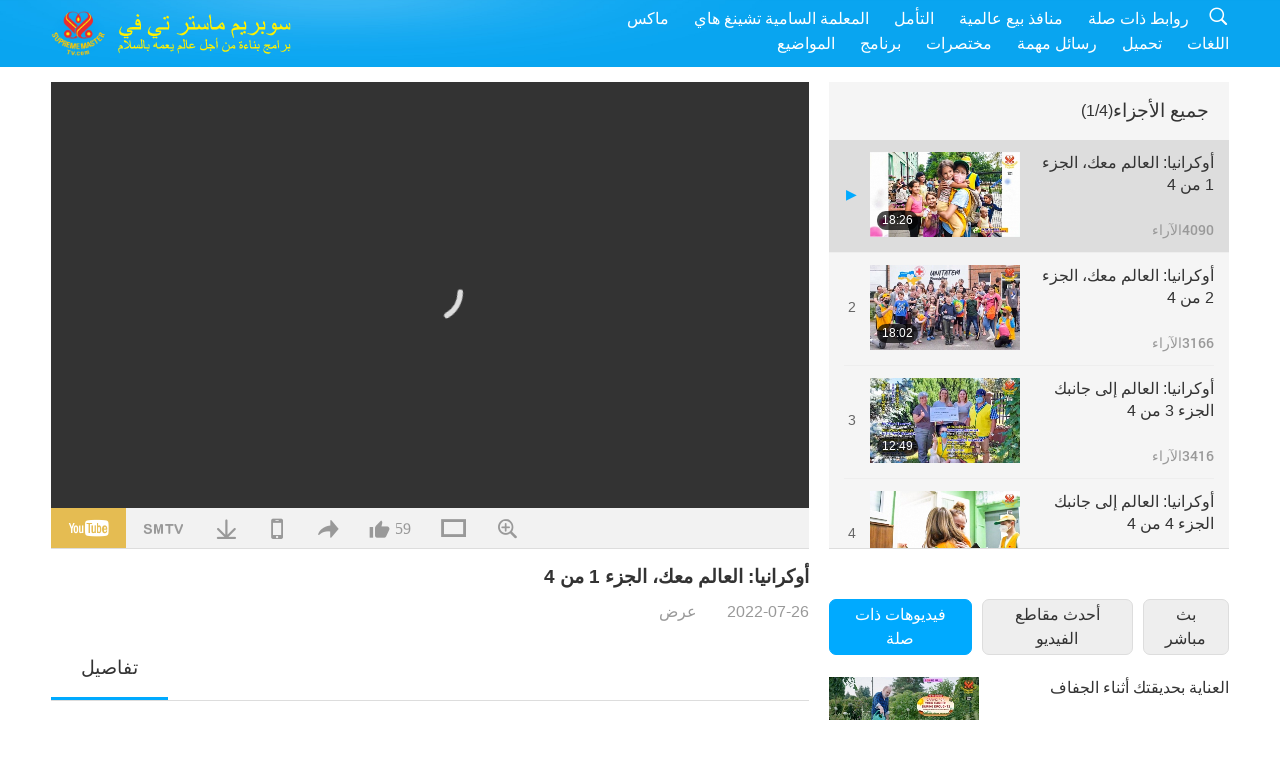

--- FILE ---
content_type: text/html; charset=UTF-8
request_url: https://suprememastertv.com/ar1/v/175871218828.html
body_size: 67500
content:
<!doctype html>
<html lang="ar-ar">

  <head>
    <meta charset="utf-8" name="viewport"
      content="width=device-width, initial-scale=1.0, minimum-scale=1.0, maximum-scale=1.0, user-scalable=no" />
    <meta name="description" content="شكرا لك المعلمة السامية تشينغ هاي . جميعنا نشكرك.">
    <meta property="og:image" content="../../vimages/202207/1757-SHOW1.jpg" />
    <title>أوكرانيا: العالم معك، الجزء 1 من 4 - - العربية</title>
    <link href="../../css/fonts.css?303285058493" rel="stylesheet" type="text/css">
    <link href="../../css/fonts_main.css?v=303285058886" rel="stylesheet" type="text/css">    <link href="../../favicon.png" rel="icon" />
    <link href="../../css/main.css?303285058995" rel="stylesheet" type="text/css">
    <link href="../../css/v.css?303285058175" rel="stylesheet" type="text/css">
    <link href="../../css/dialog.css?303285058408" rel="stylesheet" type="text/css">
    <link href="../../css/video-js.css?303285058201" rel="stylesheet">
    <link href="../../css/video-js-other.css?303285058806" rel="stylesheet">
    <link href="../../css/foundation-datepicker.css?303285058172" rel="stylesheet" type="text/css">

    <script type="text/javascript" src="../../js/jquery-min.js?303285058613"></script>
    <script type="text/javascript" src="../../js/jquery.qrcode.min.js?303285058363"></script>
    <script type="text/javascript" src="../../js/dialog.js?303285058673"></script>
    <script type="text/javascript" src="../../js/ulist.js?303285058939"></script>
    <script type="text/javascript" src="../../js/main.js?303285058676"></script>
    <script type="text/javascript" src="../../js/v.js?303285058961"></script>
    <script type="text/javascript" src="../../js/addtoany.js?303285058402"></script>
    <script type="text/javascript" src="../../js/video.js?303285058160"></script>
    <script type="text/javascript" src="../../js/video-other.js?303285058350"></script>
    <script type="text/javascript" src="../../js/videojs/ar.js?303285058931"></script>
    <script type="text/javascript" src="../../js/FileSaver.js?303285058343"></script>
    <script type="text/javascript" src="../../js/html-docx.js?303285058744"></script>
    <script type="text/javascript" src="../../js/foundation-datepicker.js?303285058889"></script>
    <script type="text/javascript" src="../../js/datepicker/ar.js?303285058271"></script><script type="text/javascript">
VSERVER = "https://video.suprememastertv.com/vod/video/";ipCountry = "us";
videoPlayerData["sourceDefault"] = "video";
videoPlayerData["videoPoster"] = "../../vimages/202207/1757-SHOW1.jpg";
videoPlayerData["youTubeUrl"] = "5_yiUfsufeQ";
videoPlayerData["videoLength"]= "18:26";
videoPlayerData["vid"] = "175871218828";
videoPlayerData["start"] = "0";
videoPlayerData["videoFile"] = new Array();
videoPlayerData["videoFile"].push(new Array('1080p','2022/0726/1757-SHOW-Ukraine-The-World-is-with-You-p1o4-1080p.mp4'));
videoPlayerData["videoFile"].push(new Array('720pHQ','2022/0726/1757-SHOW-Ukraine-The-World-is-with-You-p1o4-6m.mp4'));
videoPlayerData["videoFile"].push(new Array('720p','2022/0726/1757-SHOW-Ukraine-The-World-is-with-You-p1o4-2m.mp4'));
videoPlayerData["videoFile"].push(new Array('396p','2022/0726/1757-SHOW-Ukraine-The-World-is-with-You-p1o4-700k.mp4'));
LANG = "ar";
</script>  </head>

  <body class="lang-ar">
    <div class="viewport" id="viewport">
<aside class="menu-lang" id="menu-lang-mobile"><div class="bottom-mask"></div><div class="btn-close-lang-diagbox ico-close" id="btn-close-lang-diagbox"></div><div class="menu-langbox"><ul><li><a data="en" href="/en1/">English (English)</a></li><li><a data="ch" href="/ch1/">正體中文 (Chinese trad.)</a></li><li><a data="gb" href="/gb1/">简体中文 (Chinese simp.)</a></li><li><a data="de" href="/de1/">Deutsch (German)</a></li><li><a data="es" href="/es1/">Español (Spanish)</a></li><li><a data="fr" href="/fr1/">Français (French)</a></li><li><a data="hu" href="/hu1/">Magyar (Hungarian)</a></li><li><a data="jp" href="/jp1/">日本語 (Japanese)</a></li><li><a data="kr" href="/kr1/">한국어 (Korean)</a></li><li><a data="mn" href="/mn1/">Монгол хэл (Mongolian)</a></li><li><a data="vn" href="/vn1/">Âu Lạc (Vietnamese)</a></li><li><a data="bg" href="/bg1/">български (Bulgarian)</a></li><li><a data="ms" href="/ms1/">Bahasa Melayu (Malay)</a></li><li><a data="fa" href="/fa1/">فارسی (Persian)</a></li><li><a data="pt" href="/pt1/">Português (Portuguese)</a></li><li><a data="ro" href="/ro1/">Română (Romanian)</a></li><li><a data="id" href="/id1/">Bahasa Indonesia (Indonesian)</a></li><li><a data="th" href="/th1/">ไทย (Thai)</a></li><li class="current"><a data="ar" href="/ar1/">العربية (Arabic)</a></li><li><a data="cs" href="/cs1/">Čeština (Czech)</a></li><li><a data="pa" href="/pa1/">ਪੰਜਾਬੀ (Punjabi)</a></li><li><a data="ru" href="/ru1/">Русский (Russian)</a></li><li><a data="te" href="/te1/">తెలుగు లిపి (Telugu)</a></li><li><a data="hi" href="/hi1/">हिन्दी (Hindi)</a></li><li><a data="pl" href="/pl1/">Polski (Polish)</a></li><li><a data="it" href="/it1/">Italiano (Italian)</a></li><li><a data="tl" href="/tl1/">Wikang Tagalog (Tagalog)</a></li><li><a data="uk" href="/uk1/">Українська Мова (Ukrainian)</a></li></ul></div></aside>
<div class="srch-diag" id="srch-diag"><div class="titles">بحث<button class="btn-srch-close ico-close" id="btn-srch-close"></button></div><div class="srch-keywords-input"><div class="srch-limit"><div class="srch-lang" id="btn-srch-limit" tar="srch-lang-list" event="click" diffy="10"><div class="name" id="srch-lang-name">العربية</div><span class="ico-downr"></span></div></div><div class="srch-inputbox"><div class="srch-loading" id="srch-loading"></div><input type="text" class="srch-keywords" id="srch-keywords" placeholder="كلمات أساسية " autocomplete="off"><button class="btn-srch-submit ico-srch" id="btn-srch-submit"></button></div></div><div class="srch-keywords-list" id="srch-keywords-list"><div class="srch-keywords-links" id="srch-keywords-links"></div></div></div>
<nav class="navmenus" id="navmenus"><div class="navmenu-topbar"><button class="btn-navmenu-close ico-close" id="btn-navmenu-close"></button></div><div class="navmenus-contents" id="navmenus-contents"><div class="bottom-mask"></div><div class="navmenu-item"><h3 class="title-mobile"><a href="../">الصفحة الرئيسية</a></h3></div><div class="navmenu-item"><h3 class="title-mobile"><a href="../../webtv/">بث مباشر</a></h3></div><div class="navmenu-item"><h3 class="title-mobile"><a href="../../max/">ماكس</a></h3></div><div class="navmenu-item"><h3 class="title-mobile"><a href="../download" class="menu-title">تحميل</a></h3></div><div class="navmenu-item"><h3 class="title-mobile"><a href="../master/">المعلمة السامية تشينغ هاي</a></h3></div><div class="navmenu-item"><h3 class="title-mobile"><a href="../meditation/">التأمل</a></h3></div><div class="navmenu-item"><h3 class="title-mobile"><a href="../worldwide/">منافذ بيع عالمية</a></h3></div><div class="navmenu-item" id="navmenu-channel"><h3 class="title-mobile include-submenu"><a href="../channel/veganism" class="menu-title">المواضيع</a></h3><div class="submenus submenu-content submenu-content-channel"><ul class="items-column"><li><a href="../channel/veganism"><span class="name">النباتية</span><span class="note">نظام غذائي صحي من أجل حياة رائعة.</span></a></li><li><a href="../channel/peace"><span class="name">سلام</span><span class="note">السلام العالمي يبدأ من خلالنا.</span></a></li><li><a href="../channel/culture"><span class="name">ثقافة</span><span class="note">إثراء حياتنا بالأخبار متعددة الثقافات من جميع أنحاء العالم.</span></a></li></ul><ul class="items-column"><li><a href="../channel/spirituality"><span class="name">روحانية</span><span class="note">اسعى لتحقيق مزيد من الكمال.</span></a></li><li><a href="../channel/environment"><span class="name">بيئة</span><span class="note">كوكبنا الرائع يسترعي منا اهتماما فوريا.</span></a></li><li><a href="../channel/health"><span class="name">صحة</span><span class="note">من أجل رفاهنا المادي وارتقائنا الروحي.</span></a></li></ul><ul class="items-column"><li><a href="../channel/animal"><span class="name">حيوان</span><span class="note">المحبة والرحمة.</span></a></li><li><a href="../channel/art"><span class="name">فن</span><span class="note">إلهام للبحث عن تحقيق الذات.</span></a></li><li><a href="../channel/others"><span class="name">متفرقات</span><span class="note">الجميع في كنف ورعاية الله.</span></a></li></ul></div></div><div class="navmenu-item" id="navmenu-program"><h3 class="title-mobile include-submenu"><a href="../program/all" class="menu-title">برنامج</a></h3><div class="submenus submenu-content submenu-content-program"><ul class="items-column"><li><a href="../program/all">جميع البرامج</a></li><li><a href="../program/GOL" class="program" id="btn-semenu-item"><span class="menu-title-se">هبة المحبة</span></a></li><li><a href="../program/SCP" class="program" id="btn-semenu-item"><span class="menu-title-se">أغاني ومؤلفات وأشعار وعروض المعلمة السامية تشينغ هاي (فيغان)</span></a></li><li><a href="../program/AJAR" class="program" id="btn-semenu-item" tar="navmenu-third-ajar"><span class="menu-title-se include-thirdmenu">رحلة عبر العوالم الجمالية</span><span id="ico-thirdmenu" class="ico ico-down"></span></a></li><div class="thirdmenu" id="navmenu-third-ajar"><div class="bar"><button class="btn-close-menu ico-close" id="btn-close-thirdmenu"></button></div><a href="../program/AJAR">جميع البرامج</a><a href="../program/AJAR_TM">الموسيقى</a><a href="../program/AJAR_IAD">يوم الفنان الدولي</a><a href="../program/AJAR_SG">لقاء خاص مع المعلمة السامية تشينغ هاي (فيغان) والفنانين الكرام</a><a href="../program/AJAR_JHC">احتفال بالعيد السعيد</a><a href="../program/AJAR_DRAM">دراما</a></div><li><a href="../program/AW" class="program" id="btn-semenu-item" tar="navmenu-third-aw"><span class="menu-title-se include-thirdmenu">عالم الحيوان: شركاؤنا في السكن</span><span id="ico-thirdmenu" class="ico ico-down"></span></a></li><div class="thirdmenu" id="navmenu-third-aw"><div class="bar"><button class="btn-close-menu ico-close" id="btn-close-thirdmenu"></button></div><a href="../program/AW">جميع البرامج</a><a href="../program/AW_UAPC">فهم الأصدقاء من أمة الحيوانات</a><a href="../program/AW_BA">تألق الأصدقاء من أمة الحيوانات</a><a href="../program/AW_AAP">أمة الحيوانات المذهلون</a></div><li><a href="../program/BMD" class="program" id="btn-semenu-item" tar="navmenu-third-bmd"><span class="menu-title-se include-thirdmenu">بين المعلمة والتلاميذ</span><span id="ico-thirdmenu" class="ico ico-down"></span></a></li><div class="thirdmenu" id="navmenu-third-bmd"><div class="bar"><button class="btn-close-menu ico-close" id="btn-close-thirdmenu"></button></div><a href="../program/BMD">جميع البرامج</a><a href="../program/BMD_2025_2024">2025-2024 الأحدث</a><a href="../program/BMD_BS">قصص البوذية</a><a href="../program/BMD_TSS">سورنجاما سوترا</a><a href="../program/BMD_TLLM">حياة الرب مهافيرا</a><a href="../program/BMD_BMMD">Blessings: Master Meets with Disciples, Compilation</a><a href="../program/BMD_RIH">خلوة تأملية في هنغاريا 23 فبراير - 7 مارس 2005</a><a href="../program/BMD_MTJ">المعلمة تقول نكات</a></div><li><a href="../program/CS" class="program" id="btn-semenu-item"><span class="menu-title-se">المشهد السينمائي</span></a></li></ul><ul class="items-column "><li><a href="../program/CTAW" class="program" id="btn-semenu-item"><span class="menu-title-se">آثار ثقافية حول العالم</span></a></li><li><a href="../program/EE" class="program" id="btn-semenu-item"><span class="menu-title-se">البرنامج الترفيهي التنويري</span></a></li><li><a href="../program/GAT" class="program" id="btn-semenu-item"><span class="menu-title-se">العصر الذهبي للتكنولوجيا</span></a></li><li><a href="../program/GG" class="program" id="btn-semenu-item"><span class="menu-title-se">حكم رشيد</span></a></li><li><a href="../program/GPGW" class="program" id="btn-semenu-item"><span class="menu-title-se">أناس صالحون، أعمال صالحة</span></a></li><li><a href="../program/HL" class="program" id="btn-semenu-item"><span class="menu-title-se">العيش السليم</span></a></li><li><a href="../program/KW" class="program" id="btn-semenu-item"><span class="menu-title-se">أطفال بلاد العجائب</span></a></li></ul><ul class="items-column "><li><a href="../program/LS" class="program" id="btn-semenu-item"><span class="menu-title-se">حياة قديس</span></a></li><li><a href="../program/MOS" class="program" id="btn-semenu-item"><span class="menu-title-se">نماذج من النجاح</span></a></li><li><a href="../program/AP" class="program" id="btn-semenu-item" tar="navmenu-third-ap"><span class="menu-title-se include-thirdmenu">سلسلة متعددة الأجزاء حول  لتنبؤات القديمة الخاصة بكوكبنا</span><span id="ico-thirdmenu" class="ico ico-down"></span></a></li><div class="thirdmenu" id="navmenu-third-ap"><div class="bar"><button class="btn-close-menu ico-close" id="btn-close-thirdmenu"></button></div><a href="../program/AP">جميع البرامج</a><a href="../program/AP_PAMB">نبوءات عن مايتريا بوذا</a><a href="../program/AP_TSC">عودة يسوع المسيح</a><a href="../program/AP_FNP">نبوءات الأمم الأولى</a><a href="../program/AP_PET">Prophecies of the End Times</a><a href="../program/AP_NA">New Age</a></div><li><a href="../program/NB" class="program" id="btn-semenu-item"><span class="menu-title-se">جمال الطبيعة</span></a></li><li><a href="../program/NWN" class="program" id="btn-semenu-item" tar="navmenu-third-nwn"><span class="menu-title-se include-thirdmenu">أخبار جديرة بالاهتمام</span><span id="ico-thirdmenu" class="ico ico-down"></span></a></li><div class="thirdmenu" id="navmenu-third-nwn"><div class="bar"><button class="btn-close-menu ico-close" id="btn-close-thirdmenu"></button></div><a href="../program/NWN">جميع البرامج</a><a href="../program/NWN_SMCH">الأخبار العاجلة</a><a href="../program/NWN_SN">أخبار مختارة</a><a href="../program/NWN_HL">برقيات قلبية</a><a href="../program/NWN_UT">نصائح مفيدة</a></div><li><a href="../program/NL" class="program" id="btn-semenu-item"><span class="menu-title-se">سلالتنا النبيلة</span></a></li><li><a href="../program/PE" class="program" id="btn-semenu-item"><span class="menu-title-se">كوكب الأرض: موطننا الحبيب</span></a></li></ul><ul class="items-column "><li><a href="../program/PCC" class="program" id="btn-semenu-item"><span class="menu-title-se">تغييرات إيجابية في البلدان</span></a></li><li><a href="../program/SHOW" class="program" id="btn-semenu-item" tar="navmenu-third-show"><span class="menu-title-se include-thirdmenu">عرض</span><span id="ico-thirdmenu" class="ico ico-down"></span></a></li><div class="thirdmenu" id="navmenu-third-show"><div class="bar"><button class="btn-close-menu ico-close" id="btn-close-thirdmenu"></button></div><a href="../program/SHOW">جميع البرامج</a><a href="../program/SHOW_HEOM">المعلمة السامية تشينغ هاي (فيغان) تتحدث عن الآثار الضارة للحوم</a><a href="../program/SHOW_FLC">Future Life Celebration</a></div><li><a href="../program/SS" class="program" id="btn-semenu-item"><span class="menu-title-se">العلم والروحانية</span></a></li><li><a href="../program/SWA" class="program" id="btn-semenu-item"><span class="menu-title-se">جوائز العالم المشرق</span></a></li><li><a href="../program/WAU" class="program" id="btn-semenu-item"><span class="menu-title-se">العالم من حولنا</span></a></li><li><a href="../program/UL" class="program" id="btn-semenu-item"><span class="menu-title-se">الأدب الرفيع</span></a></li><li><a href="../program/VE" class="program" id="btn-semenu-item"><span class="menu-title-se">النخبة النباتية</span></a></li></ul><ul class="items-column "><li><a href="../program/VEG" class="program" id="btn-semenu-item" tar="navmenu-third-veg"><span class="menu-title-se include-thirdmenu">النباتية أسلوب العيش النبيل</span><span id="ico-thirdmenu" class="ico ico-down"></span></a></li><div class="thirdmenu" id="navmenu-third-veg"><div class="bar"><button class="btn-close-menu ico-close" id="btn-close-thirdmenu"></button></div><a href="../program/VEG">جميع البرامج</a><a href="../program/VEG_CS">برنامج الطبخ النباتي</a><a href="../program/VEG_MVJ">رحلتي النباتية</a></div><li><a href="../program/VR" class="program" id="btn-semenu-item"><span class="menu-title-se">النباتية والدين</span></a></li><li><a href="../program/WOW" class="program" id="btn-semenu-item" tar="navmenu-third-wow"><span class="menu-title-se include-thirdmenu">كلمات من الحكمة</span><span id="ico-thirdmenu" class="ico ico-down"></span></a></li><div class="thirdmenu" id="navmenu-third-wow"><div class="bar"><button class="btn-close-menu ico-close" id="btn-close-thirdmenu"></button></div><a href="../program/WOW">جميع البرامج</a><a href="../program/WOW_SMCH">محاضرات المعلمة السامية تشينغ هاي</a></div><li><a href="../program/FEATURED" class="program" id="btn-semenu-item"><span class="menu-title-se">برامج مميزة</span></a></li></ul></div></div><div class="navmenu-item" id="navmenu-special"><h3 class="title-mobile include-submenu"><a href="../program/ADS" class="menu-title">مختصرات</a></h3><div class="submenus submenu-content submenu-content-special"><ul class="items-column"><li><a href="../program/ADS">جميع المقاطع القصيرة</a></li><li><a href="../program/ADS_VE" >النخبة النباتية</a></li><li><a href="../program/ADS_SMDA" >المعلمة السامية تشينغ هاي : تصاميم وفن</a></li><li><a href="../program/ADS_VTHH" >زيارات الجنة والجحيم: شهادات</a></li><li><a href="../program/ADS_BQYM" >فوائد تأمل الكوان يين</a></li></ul><ul class="items-column"><li><a href="../program/ADS_MFC" >رسائل من المشاهير </a></li><li><a href="../program/ADS_ANIM" >حيوانات </a></li><li><a href="../program/ADS_CC" >تغير المناخ </a></li><li><a href="../program/ADS_SMQ" >المعلمة السامية تشينغ هاي : مقتطفات </a></li><li><a href="../program/ADS_POEM" >قصائد</a></li></ul><ul class="items-column"><li><a href="../program/ADS_VRW" >مطاعم نباتية حول العالم </a></li><li><a href="../program/ADS_VFSW" >موردو الأغذية النباتية حول العالم </a></li><li><a href="../program/ADS_NASW" >مآوي تبني الحيوانات حول العالم </a></li><li><a href="../program/ADS_VEM" >Venerated Enlightened Masters</a></li><li><a href="../program/ADS_IR" >... في الأديان </a></li></ul><ul class="items-column"><li><a href="../program/ADS_LB" >عش بحال أفضل </a></li><li><a href="../program/ADS_BOB" >فوائد حظر ...</a></li><li><a href="../program/ADS_DT" >أفلام وثائقية </a></li><li><a href="../program/ADS_MP" >اصنع السلام </a></li><li><a href="../program/ADS_VTN" >أخبار التوجه النباتي </a></li></ul><ul class="items-column"><li><a href="../program/ADS_BV" >كن نباتيا </a></li><li><a href="../program/ADS_ALS" >قصص العيش البديل الفكاهية </a></li><li><a href="../program/ADS_SLOG" >شعارات </a></li><li><a href="../program/ADS_PSA" >إعلانات الخدمة العامة </a></li><li><a href="../program/ADS_HG" >أحر التهاني بقدوم العيد</a></li></ul><ul class="items-column"><li><a href="../program/ADS_IM" >رسائل مهمة</a></li></ul></div></div><div class="navmenu-item"><h3 class="title-mobile"><a href="../program/ADS_IM" class="menu-title">رسائل مهمة</a></h3></div><div class="navmenu-item"><h3 class="title-mobile"><a href="../links/">روابط ذات صلة</a></h3></div>	
	
<div class="navmenu-lang" id="menu-lang-pc"><div class="menu-langbox"><ul><li><a data="en" href="/en1/">English (English)</a></li>
<li><a data="ch" href="/ch1/">正體中文 (Chinese trad.)</a></li>
<li><a data="gb" href="/gb1/">简体中文 (Chinese simp.)</a></li>
<li><a data="de" href="/de1/">Deutsch (German)</a></li>
<li><a data="es" href="/es1/">Español (Spanish)</a></li>
<li><a data="fr" href="/fr1/">Français (French)</a></li>
<li><a data="hu" href="/hu1/">Magyar (Hungarian)</a></li>
<li><a data="jp" href="/jp1/">日本語 (Japanese)</a></li>
<li><a data="kr" href="/kr1/">한국어 (Korean)</a></li>
<li><a data="mn" href="/mn1/">Монгол хэл (Mongolian)</a></li>
</ul>
<ul><li><a data="vn" href="/vn1/">Âu Lạc (Vietnamese)</a></li>
<li><a data="bg" href="/bg1/">български (Bulgarian)</a></li>
<li><a data="ms" href="/ms1/">Bahasa Melayu (Malay)</a></li>
<li><a data="fa" href="/fa1/">فارسی (Persian)</a></li>
<li><a data="pt" href="/pt1/">Português (Portuguese)</a></li>
<li><a data="ro" href="/ro1/">Română (Romanian)</a></li>
<li><a data="id" href="/id1/">Bahasa Indonesia (Indonesian)</a></li>
<li><a data="th" href="/th1/">ไทย (Thai)</a></li>
<li class="current"><a data="ar" href="/ar1/">العربية (Arabic)</a></li>
<li><a data="cs" href="/cs1/">Čeština (Czech)</a></li>
</ul>
<ul><li><a data="pa" href="/pa1/">ਪੰਜਾਬੀ (Punjabi)</a></li>
<li><a data="ru" href="/ru1/">Русский (Russian)</a></li>
<li><a data="te" href="/te1/">తెలుగు లిపి (Telugu)</a></li>
<li><a data="hi" href="/hi1/">हिन्दी (Hindi)</a></li>
<li><a data="pl" href="/pl1/">Polski (Polish)</a></li>
<li><a data="it" href="/it1/">Italiano (Italian)</a></li>
<li><a data="tl" href="/tl1/">Wikang Tagalog (Tagalog)</a></li>
<li><a data="uk" href="/uk1/">Українська Мова (Ukrainian)</a></li>
</ul>
</div></div></div></nav>
<div class="header-container" id="header-container"><header class="header header-s header-min header-hide" id="header-min"></header><header class="header header-s" id="header"><div class="topbar"><div class="topbar-box"> اليوم هو الأربعاء 21/01/2026</div></div><div class="topbox"><div class="topbox-contents" id="topbox-contents"><div class="btn-leftbox"><button class="btn-back ico-back" id="btn-back"></button><button class="btn-srch-diag ico-srch" id="btn-srch-diag-mobile"></button></div><a href="../" class="logo" id="topbox-logo"><img src="../../images/logo.png"></a><a href="../" class="title" id="topbox-title"><img src="../../images/title_ar.svg" /></a><nav id="nav" class="nav"><div class="nav-items"><div class="nav-rows1"><li><a href="../max/" class="menu-title">ماكس</a></h3><li><a href="../master/" class="menu-title">المعلمة السامية تشينغ هاي</a></h3><li><a href="../meditation/">التأمل</a></li><li><a href="../worldwide/">منافذ بيع عالمية</a></li><li><a href="../links/">روابط ذات صلة</a></li><li class="btn-srch-extend"><a href="#" class="ico-srch" id="btn-srch-submit-extend"></a></li></div><div class="nav-rows2"><li tar="navmenu-channel"><a href="#" class="menu-title">المواضيع</a></h3><li tar="navmenu-program"><a href="#" class="menu-title">برنامج</a></h3><li tar="navmenu-special"><a href="#" class="menu-title">مختصرات</a></h3><li tar="navmenu-important"><a href="../program/ADS_IM" class="menu-title">رسائل مهمة</a></h3><li><a href="../search/">تحميل</a></li><li tar="menu-lang-pc">اللغات</li><div class="srchs srchs-min" id="srchs"><div class="srch-keywords-input"><div class="srch-loading srch-loading-pc" id="srch-loading"></div><div class="srch-limit"><div class="srch-lang" id="btn-srch-limit" tar="srch-lang-list" event="click" diffy="12"><div class="name" id="srch-lang-name">العربية</div><span class="ico-downr"></span></div><div class="line1"></div></div><input type="text" class="srch-keywords" id="srch-keywords" placeholder="كلمات أساسية " autocomplete="off"><button class="btn-srch-to-min ico-close" id="btn-srch-to-min"></button><button class="btn-srch-submit ico-srch" id="btn-srch-submit-extend"></button></div><div class="srch-keywords-list" id="srch-keywords-list"><div class="srch-keywords-links" id="srch-keywords-links"></div></div></div></div></div></nav><div class="srchs-m" id="srchs-m"><button class="btn-lang-diag ico-lang" id="btn-lang-diag"></button><button class="btn-navmenu ico-navmenu" id="btn-navmenu"></button></div></div></div></header></div>
<div class="btn-top" id="btn-top"></div><div class="float-menus" id="float-menus-srchs"><div class="container"><div class="float-menus-contents" id="float-menus-contents"><div class="float-menu-srch-lang" id="srch-lang-list" onclickclose><button class="btn-menuclose ico-close" id="btn-menuclose"></button><div class="menu-title">خيارات اللغة</div><div class="contents-pc"><ul><li data="en">English</li>
<li data="ch">正體中文</li>
<li data="gb">简体中文</li>
<li data="de">Deutsch</li>
<li data="es">Español</li>
<li data="fr">Français</li>
<li data="hu">Magyar</li>
<li data="jp">日本語</li>
<li data="kr">한국어</li>
<li data="mn">Монгол хэл</li>
</ul>
<ul><li data="vn">Âu Lạc</li>
<li data="bg">български</li>
<li data="ms">Bahasa Melayu</li>
<li data="fa">فارسی</li>
<li data="pt">Português</li>
<li data="ro">Română</li>
<li data="id">Bahasa Indonesia</li>
<li data="th">ไทย</li>
<li data="ar">العربية</li>
<li data="cs">Čeština</li>
</ul>
<ul><li data="pa">ਪੰਜਾਬੀ</li>
<li data="ru">Русский</li>
<li data="te">తెలుగు లిపి</li>
<li data="hi">हिन्दी</li>
<li data="pl">Polski</li>
<li data="it">Italiano</li>
<li data="tl">Wikang Tagalog</li>
<li data="uk">Українська Мова</li>
<li data="more">آخرون</li>
</ul>
</div><div class="contents-mobile"><ul><li data="en">English</li>
<li data="ch">正體中文</li>
<li data="gb">简体中文</li>
<li data="de">Deutsch</li>
<li data="es">Español</li>
<li data="fr">Français</li>
<li data="hu">Magyar</li>
<li data="jp">日本語</li>
<li data="kr">한국어</li>
<li data="mn">Монгол хэл</li>
<li data="vn">Âu Lạc</li>
<li data="bg">български</li>
<li data="ms">Bahasa Melayu</li>
<li data="fa">فارسی</li>
<li data="pt">Português</li>
</ul>
<ul><li data="ro">Română</li>
<li data="id">Bahasa Indonesia</li>
<li data="th">ไทย</li>
<li data="ar">العربية</li>
<li data="cs">Čeština</li>
<li data="pa">ਪੰਜਾਬੀ</li>
<li data="ru">Русский</li>
<li data="te">తెలుగు లిపి</li>
<li data="hi">हिन्दी</li>
<li data="pl">Polski</li>
<li data="it">Italiano</li>
<li data="tl">Wikang Tagalog</li>
<li data="uk">Українська Мова</li>
<li data="more">آخرون</li>
</ul>
</div></div><div class="float-menu-srch-srange" id="srch-srange-list" onclickclose><button class="btn-menuclose ico-close" id="btn-menuclose"></button><div class="menu-title">نطاق البحث</div><div class="contents"><div class="btn" id="btn" data="">عنوان</div><div class="btn" id="btn" data="all">نسخة</div></div></div></div></div></div><div class="bk-play"><div class="body-box"><div class="body-left" id="body-left"><div class="playerbox-container">
  <div class="player-loading" id="loading-player">
    <svg class="spinner" viewBox="0 0 66 66" xmlns="http://www.w3.org/2000/svg"><circle class="path" fill="none" stroke-width="6" stroke-linecap="round" cx="33" cy="33" r="30"></circle></svg>
  </div>

  <div class="upnext" id="upnext">
    <div class="title">التالي<span id="upnext-time"></span></div>
    <div class="vbox">
      <div class="simage">
        <div class="simagebox" id="upnext-poster">
          <img src="../../images/btn-video169.gif">          <div class="info">
            <span class="length" id="upnext-videolength"></span>
          </div>
        </div>
      </div>
      <div class="titles" id="upnext-videotitle"></div>
    </div>
    <div class="buttons">
      <div class="btn replay">
        <button class="ico-replay" id="btn-replay"></button>
      </div>
      <div class="btn stop">
        <button class="ico-stop" id="btn-stop-upnext"></button>
        <canvas id="canvas-upnext" width="60" height="60"></canvas>
      </div>
    </div>
  </div>

    <div class="playerbox" id="playerbox"></div>
</div>
<div class="player-btns" id="player-btns"><div class="btn-note" id="btn-note"><div class="text" id="btn-note-text"></div></div><button id="btn-resource" class="btn youtube ico-youtube current" note="YouTube"></button><button id="btn-resource" class="btn website ico-smtv" note="SMTV"></button><button class="btn download ico-download" id="btn-download" note="تحميل ملف الفيديو"></button><button class="btn mobile ico-mobile" id="btn-mobile" note="الهاتف المحمول"></button><button class="btn share ico-share" id="btn-share" note="مشاركة"></button><button class="btn liked ico-like" id="btn-like" data="175871218828" note="إعجاب"><span id="likenum">59</span></button><button class="btn theater ico-theater" id="btn-theater" note-theater="وضع المسرح" note-default-view="عرض افتراضي"></button><a href="../help/bigsubtitle.html" class="btn ico-bigsubtitle" target="_blank" id="btn-bigsubtitle" note="تكبير الترجمة">&nbsp;</a></div><div class="article-box"><article class="article"><div class="article-head"><div class="titles" id="article-titles"><h1 id="article-title">أوكرانيا: العالم معك، الجزء 1 من 4</h1><div class="moreinfos"><div class="time">2022-07-26</div><div class="type"><a href="../search/?type=SHOW">عرض</a></div></div></div></div><div class="playlist" id="mobile-playlist"></div><div class="article-body"><div class="details"><div class="dhead"><span class="title">تفاصيل</span><div class="btns"><div id="btn-download-docx">تحميل <span id="file-format">Docx<span></div></div></div><div class="text" id="article-text-container"><div class="list-more" id="btn-abstract-more"><div class="backcolor1"></div><div class="backcolor2"><span>قراءة المزيد</span></div></div><div class="article-text" id="article-text">شكرا لك  المعلمة السامية تشينغ هاي .  جميعنا نشكرك.</div></div></div></div></article><div class="playlist-theater" id="playlist-theater"></div></div></div><div id="playlist-default"><div class="playlist" id="playlist"><div class="playlist-contaner" id="playlist-container"><div class="list-more" id="btn-playlist-more"><div class="backcolor1"></div><div class="backcolor2"><span>مشاهدة المزيد</span></div></div><div class="title-type list-bar-play title-type-episode" id="list-bar-play">جميع الأجزاء  <span class="episode-num">(1/4)</span></div><div class="list-play" id="list-play"><div class="list-range scrollbar-y " id="list-range"><div class="list-all"><div class="vbox vboxcurrent" id="175871218828"><div class="num1">1</div><div class="contents"><div class="simage"><div class="simagebox" style="background-image: url(../../vimages/202207/1757-SHOW1s.jpg)"><a href="../v/175871218828.html" title="أوكرانيا: العالم معك، الجزء 1 من 4"></a><img src="../../images/btn-video169.gif"><div class="info"><span class="length">18:26</span></div></div></div><div class="titles"><h3><a href="../v/175871218828.html" title="أوكرانيا: العالم معك، الجزء 1 من 4">أوكرانيا: العالم معك، الجزء 1 من 4</a></h3><div class="time-pc"><span id="counter-num" class="counter-175871218828">4076</span> الآراء</div></div></div><div class="types-mobile"><div class="type">عرض</div><div class="time">2022-07-26</div><div class="time"><span id="counter-num" class="counter-175871218828">4076</span> الآراء</div></div></div><div class="vbox" id="176162378752"><div class="num1">2</div><div class="contents"><div class="simage"><div class="simagebox" style="background-image: url(../../vimages/202207/1760-SHOW1s.jpg)"><a href="../v/176162378752.html" title="أوكرانيا: العالم معك، الجزء 2 من 4"></a><img src="../../images/btn-video169.gif"><div class="info"><span class="length">18:02</span></div></div></div><div class="titles"><h3><a href="../v/176162378752.html" title="أوكرانيا: العالم معك، الجزء 2 من 4">أوكرانيا: العالم معك، الجزء 2 من 4</a></h3><div class="time-pc"><span id="counter-num" class="counter-176162378752">3158</span> الآراء</div></div></div><div class="types-mobile"><div class="type">عرض</div><div class="time">2022-07-29</div><div class="time"><span id="counter-num" class="counter-176162378752">3158</span> الآراء</div></div></div><div class="vbox" id="176554565450"><div class="num1">3</div><div class="contents"><div class="simage"><div class="simagebox" style="background-image: url(../../vimages/202208/1764-SHOW1s.jpg)"><a href="../v/176554565450.html" title="أوكرانيا: العالم إلى جانبك الجزء 3 من 4"></a><img src="../../images/btn-video169.gif"><div class="info"><span class="length">12:49</span></div></div></div><div class="titles"><h3><a href="../v/176554565450.html" title="أوكرانيا: العالم إلى جانبك الجزء 3 من 4">أوكرانيا: العالم إلى جانبك الجزء 3 من 4</a></h3><div class="time-pc"><span id="counter-num" class="counter-176554565450">3398</span> الآراء</div></div></div><div class="types-mobile"><div class="type">عرض</div><div class="time">2022-08-02</div><div class="time"><span id="counter-num" class="counter-176554565450">3398</span> الآراء</div></div></div><div class="vbox" id="176772949840"><div class="num1">4</div><div class="contents"><div class="simage"><div class="simagebox" style="background-image: url(../../vimages/202208/1766-SHOW1s.jpg)"><a href="../v/176772949840.html" title="أوكرانيا: العالم إلى جانبك الجزء 4 من 4"></a><img src="../../images/btn-video169.gif"><div class="info"><span class="length">19:17</span></div></div></div><div class="titles"><h3><a href="../v/176772949840.html" title="أوكرانيا: العالم إلى جانبك الجزء 4 من 4">أوكرانيا: العالم إلى جانبك الجزء 4 من 4</a></h3><div class="time-pc"><span id="counter-num" class="counter-176772949840">3277</span> الآراء</div></div></div><div class="types-mobile"><div class="type">عرض</div><div class="time">2022-08-04</div><div class="time"><span id="counter-num" class="counter-176772949840">3277</span> الآراء</div></div></div></div></div></div></div><div class="view-more-container"><div class="view-btns" id="btns-view-more"><a href="#" id="btn-view-more-related" data="related-content">فيديوهات ذات صلة</a><a href="#" id="btn-view-more-latest" data="latest-content">أحدث مقاطع الفيديو</a><a href="../" id="btn-view-more-related">بث مباشر</a></div><div class="view-more-group" id="view-more-group"><div class="view-content" id="related-content"><div class="list-more list-more-none" id="btn-related-more"><div class="backcolor1"></div><div class="backcolor2"><span>مشاهدة المزيد</span></div></div><div class="title-type">فيديوهات ذات صلة</div><div class="vbox" id="299269679207"><div class="contents"><div class="simage"><div class="simagebox" style="background-image: url(../../vimages/202512/2991-SHOW1s.jpg)"><a href="../v/299269679207.html" title="العناية بحديقتك أثناء الجفاف"></a><img src="../../images/btn-video169.gif"><div class="info"><span class="length">24:06</span></div></div></div><div class="titles"><h3><a href="../v/299269679207.html" title="العناية بحديقتك أثناء الجفاف">العناية بحديقتك أثناء الجفاف</a></h3><div class="time-pc"><span id="counter-num" class="counter-299269679207">1056</span> الآراء</div></div></div><div class="types-mobile"><div class="type">عرض</div><div class="time">2025-12-11</div><div class="time"><span id="counter-num" class="counter-299269679207">1056</span> الآراء</div></div></div><div class="vbox" id="298584256565"><div class="contents"><div class="simage"><div class="simagebox" style="background-image: url(../../vimages/202512/2984-SHOW1s.jpg)"><a href="../v/298584256565.html" title="حصاد أول محصول فراولة من زراعتك"></a><img src="../../images/btn-video169.gif"><div class="info"><span class="length">24:45</span></div></div></div><div class="titles"><h3><a href="../v/298584256565.html" title="حصاد أول محصول فراولة من زراعتك">حصاد أول محصول فراولة من زراعتك</a></h3><div class="time-pc"><span id="counter-num" class="counter-298584256565">1075</span> الآراء</div></div></div><div class="types-mobile"><div class="type">عرض</div><div class="time">2025-12-04</div><div class="time"><span id="counter-num" class="counter-298584256565">1075</span> الآراء</div></div></div><div class="vbox" id="298081861106"><div class="contents"><div class="simage"><div class="simagebox" style="background-image: url(../../vimages/202511/2979-SHOW1s.jpg)"><a href="../v/298081861106.html" title="الاحتفال بالحياة المستقبلية: خدمات دعم الحياة الجديدة، الجزء 1 من 2 (يقدم باللغتين الإنجليزية والإسبانية)"></a><img src="../../images/btn-video169.gif"><div class="info"><span class="length">23:55</span></div></div></div><div class="titles"><h3><a href="../v/298081861106.html" title="الاحتفال بالحياة المستقبلية: خدمات دعم الحياة الجديدة، الجزء 1 من 2 (يقدم باللغتين الإنجليزية والإسبانية)">الاحتفال بالحياة المستقبلية: خدمات دعم الحياة الجديدة، الجزء 1 من 2 (يقدم باللغتين الإنجليزية والإسبانية)</a></h3><div class="time-pc"><span id="counter-num" class="counter-298081861106">1165</span> الآراء</div></div></div><div class="types-mobile"><div class="type">عرض</div><div class="time">2025-11-29</div><div class="time"><span id="counter-num" class="counter-298081861106">1165</span> الآراء</div></div></div><div class="vbox" id="297170355614"><div class="contents"><div class="simage"><div class="simagebox" style="background-image: url(../../vimages/202511/2970-SHOW1s.jpg)"><a href="../v/297170355614.html" title="الخضراوات سريعة الحصاد: زراعة الأطعمة السريعة في البرد، الجزء 1 من 2"></a><img src="../../images/btn-video169.gif"><div class="info"><span class="length">20:50</span></div></div></div><div class="titles"><h3><a href="../v/297170355614.html" title="الخضراوات سريعة الحصاد: زراعة الأطعمة السريعة في البرد، الجزء 1 من 2">الخضراوات سريعة الحصاد: زراعة الأطعمة السريعة في البرد، الجزء 1 من 2</a></h3><div class="time-pc"><span id="counter-num" class="counter-297170355614">1361</span> الآراء</div></div></div><div class="types-mobile"><div class="type">عرض</div><div class="time">2025-11-20</div><div class="time"><span id="counter-num" class="counter-297170355614">1361</span> الآراء</div></div></div><div class="vbox" id="296725106901"><div class="contents"><div class="simage"><div class="simagebox" style="background-image: url(../../vimages/202511/2965-SHOW1s.jpg)"><a href="../v/296725106901.html" title="الاحتفال بالحياة المستقبلية: حقائق عن الحياة قبل الولادة، الجزء 1 من 2"></a><img src="../../images/btn-video169.gif"><div class="info"><span class="length">23:50</span></div></div></div><div class="titles"><h3><a href="../v/296725106901.html" title="الاحتفال بالحياة المستقبلية: حقائق عن الحياة قبل الولادة، الجزء 1 من 2">الاحتفال بالحياة المستقبلية: حقائق عن الحياة قبل الولادة، الجزء 1 من 2</a></h3><div class="time-pc"><span id="counter-num" class="counter-296725106901">1450</span> الآراء</div></div></div><div class="types-mobile"><div class="type">عرض</div><div class="time">2025-11-15</div><div class="time"><span id="counter-num" class="counter-296725106901">1450</span> الآراء</div></div></div><div class="vbox" id="296470313158"><div class="contents"><div class="simage"><div class="simagebox" style="background-image: url(../../vimages/202511/2963-SHOW1s.jpg)"><a href="../v/296470313158.html" title="الجذور المريحة: تحضير نباتاتك للطقس البارد"></a><img src="../../images/btn-video169.gif"><div class="info"><span class="length">19:52</span></div></div></div><div class="titles"><h3><a href="../v/296470313158.html" title="الجذور المريحة: تحضير نباتاتك للطقس البارد">الجذور المريحة: تحضير نباتاتك للطقس البارد</a></h3><div class="time-pc"><span id="counter-num" class="counter-296470313158">1328</span> الآراء</div></div></div><div class="types-mobile"><div class="type">عرض</div><div class="time">2025-11-13</div><div class="time"><span id="counter-num" class="counter-296470313158">1328</span> الآراء</div></div></div><div class="vbox" id="293176215176"><div class="contents"><div class="simage"><div class="simagebox" style="background-image: url(../../vimages/202510/2930-SHOW1s.jpg)"><a href="../v/293176215176.html" title="الاحتفال بالحياة المستقبلية: الأطفال - هدايا الحب من الله"></a><img src="../../images/btn-video169.gif"><div class="info"><span class="length">25:14</span></div></div></div><div class="titles"><h3><a href="../v/293176215176.html" title="الاحتفال بالحياة المستقبلية: الأطفال - هدايا الحب من الله">الاحتفال بالحياة المستقبلية: الأطفال - هدايا الحب من الله</a></h3><div class="time-pc"><span id="counter-num" class="counter-293176215176">1575</span> الآراء</div></div></div><div class="types-mobile"><div class="type">عرض</div><div class="time">2025-10-11</div><div class="time"><span id="counter-num" class="counter-293176215176">1575</span> الآراء</div></div></div><div class="vbox" id="292965100425"><div class="contents"><div class="simage"><div class="simagebox" style="background-image: url(../../vimages/202510/2928-SHOW1s.jpg)"><a href="../v/292965100425.html" title="حديقة البوتاجير: تصميم مساحة جميلة ووفيرة"></a><img src="../../images/btn-video169.gif"><div class="info"><span class="length">19:49</span></div></div></div><div class="titles"><h3><a href="../v/292965100425.html" title="حديقة البوتاجير: تصميم مساحة جميلة ووفيرة">حديقة البوتاجير: تصميم مساحة جميلة ووفيرة</a></h3><div class="time-pc"><span id="counter-num" class="counter-292965100425">1413</span> الآراء</div></div></div><div class="types-mobile"><div class="type">عرض</div><div class="time">2025-10-09</div><div class="time"><span id="counter-num" class="counter-292965100425">1413</span> الآراء</div></div></div><div class="vbox" id="292272080894"><div class="contents"><div class="simage"><div class="simagebox" style="background-image: url(../../vimages/202510/2921-SHOW1s.jpg)"><a href="../v/292272080894.html" title="أساسيات زراعة الخيار: نصائحك للحصول على محصول رائع"></a><img src="../../images/btn-video169.gif"><div class="info"><span class="length">19:28</span></div></div></div><div class="titles"><h3><a href="../v/292272080894.html" title="أساسيات زراعة الخيار: نصائحك للحصول على محصول رائع">أساسيات زراعة الخيار: نصائحك للحصول على محصول رائع</a></h3><div class="time-pc"><span id="counter-num" class="counter-292272080894">1329</span> الآراء</div></div></div><div class="types-mobile"><div class="type">عرض</div><div class="time">2025-10-02</div><div class="time"><span id="counter-num" class="counter-292272080894">1329</span> الآراء</div></div></div><div class="vbox" id="291565479903"><div class="contents"><div class="simage"><div class="simagebox" style="background-image: url(../../vimages/202509/2914-SHOW1s.jpg)"><a href="../v/291565479903.html" title="أدوات منزلية شائعة لمساعدة نباتاتك على الازدهار"></a><img src="../../images/btn-video169.gif"><div class="info"><span class="length">21:28</span></div></div></div><div class="titles"><h3><a href="../v/291565479903.html" title="أدوات منزلية شائعة لمساعدة نباتاتك على الازدهار">أدوات منزلية شائعة لمساعدة نباتاتك على الازدهار</a></h3><div class="time-pc"><span id="counter-num" class="counter-291565479903">1402</span> الآراء</div></div></div><div class="types-mobile"><div class="type">عرض</div><div class="time">2025-09-25</div><div class="time"><span id="counter-num" class="counter-291565479903">1402</span> الآراء</div></div></div></div><div class="view-content" id="latest-content"><div class="list-more list-more-none" id="btn-latest-more"><div class="backcolor1"></div><div class="backcolor2"><span>مشاهدة المزيد</span></div></div><div class="title-type">أحدث مقاطع الفيديو</div><div class="vbox" id="303224234367"><div class="contents"><div class="simage"><div class="simagebox" style="background-image: url(../../vimages/202601/3032-NWN-81s.jpg)"><a href="../v/303224234367.html" title="Sharing Inner Heavenly Light I Saw While Meditating"></a><img src="../../images/btn-video169.gif"><div class="info"><span class="length">4:27</span></div></div></div><div class="titles"><h3><a href="../v/303224234367.html" title="Sharing Inner Heavenly Light I Saw While Meditating">Sharing Inner Heavenly Light I Saw While Meditating</a></h3><div class="time-pc"><span id="counter-num" class="counter-303224234367">344</span> الآراء</div></div></div><div class="types-mobile"><div class="type">أخبار جديرة بالاهتمام</div><div class="time">2026-01-21</div><div class="time"><span id="counter-num" class="counter-303224234367">344</span> الآراء</div></div></div><div class="vbox" id="303224234845"><div class="contents"><div class="simage"><div class="simagebox" style="background-image: url(../../vimages/202601/3032-BMD1s.jpg)"><a href="../v/303224234845.html" title="من الصعب العثور على معلم مخلص، الجزء 4 من 5"></a><img src="../../images/btn-video169.gif"><div class="info"><span class="length">34:37</span></div></div></div><div class="titles"><h3><a href="../v/303224234845.html" title="من الصعب العثور على معلم مخلص، الجزء 4 من 5">من الصعب العثور على معلم مخلص، الجزء 4 من 5</a></h3><div class="time-pc"><span id="counter-num" class="counter-303224234845">588</span> الآراء</div></div></div><div class="types-mobile"><div class="type">بين المعلمة والتلاميذ</div><div class="time">2026-01-21</div><div class="time"><span id="counter-num" class="counter-303224234845">588</span> الآراء</div></div></div><div class="vbox" id="303125092616"><div class="contents"><div class="simage"><div class="simagebox" style="background-image: url(../../vimages/202601/3031-NWN-81s.jpg)"><a href="../v/303125092616.html" title="Our Heavenly Father Never Leaves Us, So No Matter How Challenging Circumstances, Have Faith in Hiers Arrangements"></a><img src="../../images/btn-video169.gif"><div class="info"><span class="length">3:28</span></div></div></div><div class="titles"><h3><a href="../v/303125092616.html" title="Our Heavenly Father Never Leaves Us, So No Matter How Challenging Circumstances, Have Faith in Hiers Arrangements">Our Heavenly Father Never Leaves Us, So No Matter How Challenging Circumstances, Have Faith in Hiers Arrangements</a></h3><div class="time-pc"><span id="counter-num" class="counter-303125092616">627</span> الآراء</div></div></div><div class="types-mobile"><div class="type">أخبار جديرة بالاهتمام</div><div class="time">2026-01-20</div><div class="time"><span id="counter-num" class="counter-303125092616">627</span> الآراء</div></div></div><div class="vbox" id="303265916701"><div class="contents"><div class="simage"><div class="simagebox" style="background-image: url(../../vimages/202601/3031-NWN1s.jpg)"><a href="../v/303265916701.html" title="أخبار جديرة بالاهتمام"></a><img src="../../images/btn-video169.gif"><div class="info"><span class="length">34:56</span></div></div></div><div class="titles"><h3><a href="../v/303265916701.html" title="أخبار جديرة بالاهتمام">أخبار جديرة بالاهتمام</a></h3><div class="time-pc"><span id="counter-num" class="counter-303265916701">1</span> الآراء</div></div></div><div class="types-mobile"><div class="type">أخبار جديرة بالاهتمام</div><div class="time">2026-01-20</div><div class="time"><span id="counter-num" class="counter-303265916701">1</span> الآراء</div></div></div><div class="vbox" id="303265916196"><div class="contents"><div class="simage"><div class="simagebox" style="background-image: url(../../vimages/202601/3031-WOW1s.jpg)"><a href="../v/303265916196.html" title="إيجاد السعادة: مقتطفات من سوتا نيباتا، الجزء 2 من 2"></a><img src="../../images/btn-video169.gif"><div class="info"><span class="length">21:57</span></div></div></div><div class="titles"><h3><a href="../v/303265916196.html" title="إيجاد السعادة: مقتطفات من سوتا نيباتا، الجزء 2 من 2">إيجاد السعادة: مقتطفات من سوتا نيباتا، الجزء 2 من 2</a></h3><div class="time-pc"><span id="counter-num" class="counter-303265916196">1</span> الآراء</div></div></div><div class="types-mobile"><div class="type">كلمات من الحكمة</div><div class="time">2026-01-20</div><div class="time"><span id="counter-num" class="counter-303265916196">1</span> الآراء</div></div></div><div class="vbox" id="303125092228"><div class="contents"><div class="simage"><div class="simagebox" style="background-image: url(../../vimages/202601/3031-AJAR1s.jpg)"><a href="../v/303125092228.html" title="أمسية تكريمًا لميلاد شاكياموني بوذا (نباتي)، الجزء 5 من 6"></a><img src="../../images/btn-video169.gif"><div class="info"><span class="length">29:03</span></div></div></div><div class="titles"><h3><a href="../v/303125092228.html" title="أمسية تكريمًا لميلاد شاكياموني بوذا (نباتي)، الجزء 5 من 6">أمسية تكريمًا لميلاد شاكياموني بوذا (نباتي)، الجزء 5 من 6</a></h3><div class="time-pc"><span id="counter-num" class="counter-303125092228">303</span> الآراء</div></div></div><div class="types-mobile"><div class="type">رحلة عبر العوالم الجمالية</div><div class="time">2026-01-20</div><div class="time"><span id="counter-num" class="counter-303125092228">303</span> الآراء</div></div></div><div class="vbox" id="303265916885"><div class="contents"><div class="simage"><div class="simagebox" style="background-image: url(../../vimages/202601/3031-VEG1s.jpg)"><a href="../v/303265916885.html" title="التقدم العالمي في مجال حقوق الحيوان: الجهود المبذولة لتعزيز قوانين منع القسوة على الحيوانات، الجزء 8 من سلسلة متعددة الأجزاء"></a><img src="../../images/btn-video169.gif"><div class="info"><span class="length">22:30</span></div></div></div><div class="titles"><h3><a href="../v/303265916885.html" title="التقدم العالمي في مجال حقوق الحيوان: الجهود المبذولة لتعزيز قوانين منع القسوة على الحيوانات، الجزء 8 من سلسلة متعددة الأجزاء">التقدم العالمي في مجال حقوق الحيوان: الجهود المبذولة لتعزيز قوانين منع القسوة على الحيوانات، الجزء 8 من سلسلة متعددة الأجزاء</a></h3><div class="time-pc"><span id="counter-num" class="counter-303265916885">1</span> الآراء</div></div></div><div class="types-mobile"><div class="type">النباتية أسلوب العيش النبيل</div><div class="time">2026-01-20</div><div class="time"><span id="counter-num" class="counter-303265916885">1</span> الآراء</div></div></div><div class="vbox" id="303125092523"><div class="contents"><div class="simage"><div class="simagebox" style="background-image: url(../../vimages/202601/3031-BMD1s.jpg)"><a href="../v/303125092523.html" title="من الصعب العثور على معلم مخلص، الجزء 3 من 5"></a><img src="../../images/btn-video169.gif"><div class="info"><span class="length">35:05</span></div></div></div><div class="titles"><h3><a href="../v/303125092523.html" title="من الصعب العثور على معلم مخلص، الجزء 3 من 5">من الصعب العثور على معلم مخلص، الجزء 3 من 5</a></h3><div class="time-pc"><span id="counter-num" class="counter-303125092523">937</span> الآراء</div></div></div><div class="types-mobile"><div class="type">بين المعلمة والتلاميذ</div><div class="time">2026-01-20</div><div class="time"><span id="counter-num" class="counter-303125092523">937</span> الآراء</div></div></div><div class="vbox" id="303023934830"><div class="contents"><div class="simage"><div class="simagebox" style="background-image: url(../../vimages/202601/3030-NWN-81s.jpg)"><a href="../v/303023934830.html" title="Sharing Truly Miraculous Experience Regarding Most Powerful Daily Prayer and Supreme Master TV Max When Played in Public Places"></a><img src="../../images/btn-video169.gif"><div class="info"><span class="length">4:22</span></div></div></div><div class="titles"><h3><a href="../v/303023934830.html" title="Sharing Truly Miraculous Experience Regarding Most Powerful Daily Prayer and Supreme Master TV Max When Played in Public Places">Sharing Truly Miraculous Experience Regarding Most Powerful Daily Prayer and Supreme Master TV Max When Played in Public Places</a></h3><div class="time-pc"><span id="counter-num" class="counter-303023934830">856</span> الآراء</div></div></div><div class="types-mobile"><div class="type">أخبار جديرة بالاهتمام</div><div class="time">2026-01-19</div><div class="time"><span id="counter-num" class="counter-303023934830">856</span> الآراء</div></div></div><div class="vbox" id="303166068299"><div class="contents"><div class="simage"><div class="simagebox" style="background-image: url(../../vimages/202601/3030-NWN1s.jpg)"><a href="../v/303166068299.html" title="أخبار جديرة بالاهتمام"></a><img src="../../images/btn-video169.gif"><div class="info"><span class="length">35:34</span></div></div></div><div class="titles"><h3><a href="../v/303166068299.html" title="أخبار جديرة بالاهتمام">أخبار جديرة بالاهتمام</a></h3><div class="time-pc"><span id="counter-num" class="counter-303166068299">254</span> الآراء</div></div></div><div class="types-mobile"><div class="type">أخبار جديرة بالاهتمام</div><div class="time">2026-01-19</div><div class="time"><span id="counter-num" class="counter-303166068299">254</span> الآراء</div></div></div></div></div></div></div></div></div></div><footer class="footer" id="footer"><div class="logos"><img src="../../images/logo_copyright.png"/><div class="slogan">
كن نباتيًا (فيغان)، واصنع السلام، وافعل الخير​ <br> 
ابحث عن معلم إذا كنت تريد العودة إلى الديار. <br> 
~ كبيرة المعلمين تشينغ هاي (فيغان)
</div></div><div class="sitelinks"><a href="https://www.facebook.com/SupremeMasterTelevision" class="ico-facebook" target="_blank"></a><a href="https://www.twitter.com/SupremeMasterTV" class="ico-twitter" target="_blank"></a><a href="https://www.instagram.com/SupremeMasterTV" class="ico-instagram" target="_blank"></a><a href="https://SupremeMasterTV.tumblr.com" class="ico-tumblr" target="_blank"></a></div><div class="links"><a href="../">الصفحة الرئيسية</a><a href="../about-us/">معلومات عنا</a><a href="../contact/">اتصل بنا</a><a href="../links/">روابط ذات صلة</a><a href="#" id="btn-download-app">تطبيق</a></div><div class="infos"><div>هذا الموقع متوافق مع Google Chrome أو Microsoft Edge أو FireFox أو Safari أو Opera.</div><div>حقوق الطبع والنشر  
للرابطة الدولية لكبيرة المعلمين تشينغ هاي. كافة الحقوق محفوظة.</div></div><div class="bar"></div></footer><!-- Global site tag (gtag.js) - Google Analytics -->
<script async src="https://www.googletagmanager.com/gtag/js?id=UA-107506230-1"></script>
<script>
  window.dataLayer = window.dataLayer || [];
  function gtag(){dataLayer.push(arguments);}
  gtag('js', new Date());
  gtag('config', 'UA-107506230-1');
</script> 
</div><div class="float-menus" id="float-menus"><div class="container"><div class="ico-boxarrow1" id="float-menus-boxarrow"></div><div class="float-menus-contents" id="float-menus-contents"><div class="float-menu-select-date" id="float-menu-select-date"><button class="btn-menuclose ico-close" id="btn-menuclose"></button><div class="menu-title">البحث حسب التاريخ</div><div class="contents-comm"><div class="inputs"><input type="text" id="search-date-from" placeholder="yyyy-mm-dd" data-date-format="yyyy-mm-dd" value="2026-01-21"/><div class="seldate-prompt" id="seldate-prompt"></div><div class="sbtns"><button class="button" id="btn-search-date-submit"><div class="loading-min-white" id="loading"></div><span id="text">بحث</span></button></div></div></div></div></div></div></div>
        <div id="dialogbox-container">

            <div class="dialogbox" id="dialog-share">
        <div class="bar">
          <div class="titles">مشاركة</div>
          <div class="close" id="dialogbox-close"></div>
        </div>
        <div class="contents contents-share">
          <div class="url-page">
            <input type="text" id="share-url" value="https://suprememastertv.com/ar1/v/175871218828.html" disclear><button id="btn-share-copy-url">نسخ</button>          </div>

          <div class="title">مشاركة خارجية</div>
          <div class="sicos a2a_kit" data-a2a-url="https://suprememastertv.com/ar1/v/175871218828.html" id="btn-share-items">
            <a class="sico a2a_button_facebook"><img src="../../images/shareico/ico_facebook.gif" /></a>
            <a class="sico a2a_button_twitter"><img src="../../images/shareico/ico_twitter.gif" /></a>
            <a class="sico a2a_button_whatsapp"><img src="../../images/shareico/ico_whatsapp.gif" /></a>
            <a class="sico a2a_button_reddit"><img src="../../images/shareico/ico_reddit.gif" /></a>
            <a class="sico a2a_button_linkedin"><img src="../../images/shareico/ico_linkedin.gif" /></a>
            <a class="sico a2a_button_telegram"><img src="../../images/shareico/ico_telegram.gif" /></a>
            <a class="sico a2a_button_vk"><img src="../../images/shareico/ico_vk.gif" /></a>
            <a class="sico a2a_button_email"><img src="../../images/shareico/ico_email.gif" /></a>
            <a class="sico a2a_dd" id="btn-share-items_more"><img src="../../images/shareico/ico_more.gif" /></a>
          </div>

          <div class="title">تضمين</div>
          <div class="start-time">
            <div class="title">شروع در<input type="text" value="0:00" id="share-start-time" disclear></div>          </div>

          <div class="embed">
            <input type="text" id="share-embed-code" value="&lt;iframe width=&quot;560&quot; height=&quot;315&quot; src=&quot;https://suprememastertv.com/embed/175871218828&quot; frameborder=&quot;0&quot; allowfullscreen&gt;&lt;/iframe&gt;" disclear><button id="btn-share-copy-embed">نسخ</button>          </div>
        </div>
      </div>

            <div class="dialogbox" id="dialogbox-download">
        <div class="bar">
          <div class="titles">تحميل</div>
          <div class="close" id="dialogbox-close"></div>
        </div>
        <div class="contents contents-download">
          <a href="https://video.suprememastertv.com/vod/video/download-mp4.php?file=2022/0726/1757-SHOW-Ukraine-The-World-is-with-You-p1o4-1080p.mp4" data="175871218828" id="btn-download-link" target="_blank">HD 1080p</a><a href="https://video.suprememastertv.com/vod/video/download-mp4.php?file=2022/0726/1757-SHOW-Ukraine-The-World-is-with-You-p1o4-6m.mp4" data="175871218828" id="btn-download-link" target="_blank">HD 720pHQ</a><a href="https://video.suprememastertv.com/vod/video/download-mp4.php?file=2022/0726/1757-SHOW-Ukraine-The-World-is-with-You-p1o4-2m.mp4" data="175871218828" id="btn-download-link" target="_blank">HD 720p</a><a href="https://video.suprememastertv.com/vod/video/download-mp4.php?file=2022/0726/1757-SHOW-Ukraine-The-World-is-with-You-p1o4-700k.mp4" data="175871218828" id="btn-download-link" target="_blank">SD 396p</a>        </div>
      </div>

            <div class="dialogbox dialogbox-mobile" id="mobile">
        <div class="bar">
          <div class="titles">الهاتف المحمول</div>
          <div class="close" id="dialogbox-close"></div>
        </div>
        <div class="contents contents-mobile">
          <div class="tabs">
            <div id="tab-page">الهاتف المحمول</div>
            <div id="tab-iphone">ايفون</div>
            <div id="tab-android">أندرويد</div>
          </div>
          <div class="tabs-container">
            <div class="tab-box" id="tab-page">
              <div class="qrcode" id="qrcode-page"></div>
              <div class="note">
                <div class="text">
                  مشاهدة عبر متصفح الهاتف المحمول                </div>
              </div>
            </div>

            <div class="tab-box" id="tab-android">
              <div class="qrcode" id="qrcode-android"></div>
              <div class="note">
                <img src="../../images/img_google.png" height="35" />
                <a href="https://play.google.com/store/apps/details?id=suprememastertv.com.suprememastertv" class="btn" target="_blank">GO</a>
              </div>
            </div>

            <div class="tab-box" id="tab-iphone">
              <div class="qrcode" id="qrcode-iphone"></div>
              <div class="note">
                <img src="../../images/img_apple.png" height="50" />
                <a href="https://itunes.apple.com/app/id1353505687" class="btn" target="_blank">GO</a>
              </div>
            </div>
          </div>

        </div>
      </div>

      <div class="dialogbox" id="download-app">
  <div class="bar">
    <div class="titles">تطبيق</div>
    <div class="close" id="dialogbox-close"></div>
  </div>
  <div class="contents contents-download-app">

    <div class="title">مسح رمز الاستجابة السريعة،  أو اختيار نظام الهاتف المناسب لتنزيله</div>
    <div class="qrcode">
      <div class="codebox">
        <div class="codeimg"><img src="../../images/qrcode_iphone_s.png" /></div>
        <div class="codename">ايفون</div>
      </div>
      <div class="codebox">
        <div class="codeimg"><img src="../../images/qrcode_android_s.png" /></div>
        <div class="codename">أندرويد</div>
      </div>

      <div class="btns">
        <a href="https://itunes.apple.com/app/id1353505687" class="ico-iphone iphone"
          target="_blank">ايفون</a>
        <a href="https://play.google.com/store/apps/details?id=suprememastertv.com.suprememastertv" class="ico-android android"
          target="_blank">أندرويد</a>
      </div>

    </div>
  </div>
</div>

<div class="dialogbox" id="msgbox">
  <div class="bar">
    <div class="titles">Prompt</div>
    <div class="close" id="dialogbox-close"></div>
  </div>
  <div class="contents">
    <div class="msgtext" id="msgtext"></div>
    <div class="buttons">
      <div id="btn-close">OK</div>
    </div>
  </div>
</div>

<div class="dialogbox" id="download">
  <div class="bar">
    <div class="titles">تحميل</div>
    <div class="close" id="dialogbox-close"></div>
  </div>
  <div class="contents contents-download contents-bkloading" id="contents-download-video"></div>
</div>    </div>

    <script>
      var urlPage = window.location.href;
      var urlAndroid = "https://play.google.com/store/apps/details?id=suprememastertv.com.suprememastertv";
      var urlIphone = "https://itunes.apple.com/app/id1353505687";
      $("#qrcode-page").qrcode({ width: 145, height: 145, ecLevel: 'L', text: urlPage });
      $("#qrcode-android").qrcode({ width: 145, height: 145, ecLevel: 'L', text: urlAndroid });
      $("#qrcode-iphone").qrcode({ width: 145, height: 145, ecLevel: 'L', text: urlIphone });
      $(function () {
        $("#search-date-from").fdatepicker({
          format: "yyyy-mm-dd",
          startDate: "2017-10-03",
          endDate: "2026-01-21",
          isInline: true
        });

      });
    </script>

        </body>
    </html>

--- FILE ---
content_type: text/html; charset=utf-8
request_url: https://www2.suprememastertv.com/handle.php
body_size: 1460
content:
<n><id>291565479903</id><num>1402</num><liked>30</liked></n><n><id>292272080894</id><num>1329</num><liked>25</liked></n><n><id>292965100425</id><num>1413</num><liked>25</liked></n><n><id>293176215176</id><num>1575</num><liked>30</liked></n><n><id>296470313158</id><num>1328</num><liked>18</liked></n><n><id>296725106901</id><num>1450</num><liked>23</liked></n><n><id>297170355614</id><num>1361</num><liked>25</liked></n><n><id>298081861106</id><num>1165</num><liked>28</liked></n><n><id>298584256565</id><num>1075</num><liked>30</liked></n><n><id>299269679207</id><num>1056</num><liked>34</liked></n><n><id>303023934830</id><num>870</num><liked>74</liked></n><n><id>303125092228</id><num>313</num><liked>23</liked></n><n><id>303125092523</id><num>1003</num><liked>82</liked></n><n><id>303125092616</id><num>660</num><liked>58</liked></n><n><id>303166068299</id><num>264</num><liked>8</liked></n><n><id>303224234367</id><num>401</num><liked>34</liked></n><n><id>303224234845</id><num>730</num><liked>42</liked></n><n><id>303265916196</id><num>92</num><liked>6</liked></n><n><id>303265916701</id><num>68</num><liked>4</liked></n><n><id>303265916885</id><num>63</num><liked>4</liked></n><n><id>175871218828</id><num>4090</num><liked>59</liked></n><n><id>176162378752</id><num>3166</num><liked>32</liked></n><n><id>176554565450</id><num>3416</num><liked>32</liked></n><n><id>176772949840</id><num>3288</num><liked>32</liked></n><result>success</result>

--- FILE ---
content_type: application/javascript
request_url: https://suprememastertv.com/js/videojs/ar.js?303285058931
body_size: 1742
content:
var vjsLang = {
  "Play": "تشغيل",
  "Pause": "إيقاف",
  "Current Time": "الوقت الحالي",
  "Duration": "مدة",
  "Remaining Time": "الوقت المتبقي",
  "Stream Type": "نوع التيار",
  "LIVE": "مباشر",
  "Loaded": "تم التحميل",
  "Progress": "التقدم",
  "Fullscreen": "ملء الشاشة",
  "Non-Fullscreen": "تعطيل ملء الشاشة",
  "Mute": "صامت",
  "Unmute": "غير الصامت",
  "Playback Rate": "معدل التشغيل",
  "Subtitles": "الترجمة",
  "subtitles off": "إيقاف الترجمة",
  "Captions": "التعليقات",
  "captions off": "إيقاف التعليقات",
  "Chapters": "فصول",
  "You aborted the media playback": "لقد ألغيت تشغيل الفيديو",
  "A network error caused the media download to fail part-way.": "تسبب خطأ في الشبكة بفشل تحميل الفيديو بالكامل.",
  "The media could not be loaded, either because the server or network failed or because the format is not supported.": "لا يمكن تحميل الفيديو بسبب فشل في الخادوم أو الشبكة ، أو فشل بسبب عدم إمكانية قراءة تنسيق الفيديو.",
  "The media playback was aborted due to a corruption problem or because the media used features your browser did not support.": "تم إيقاف تشغيل الفيديو بسبب مشكلة فساد أو لأن الفيديو المستخدم يستخدم ميزات غير مدعومة من متصفحك.",
  "No compatible source was found for this media.": "فشل العثور على أي مصدر متوافق مع هذا الفيديو.",
  "Play Video": "تشغيل الفيديو",
  "Close": "أغلق",
  "Modal Window": "نافذة مشروطة",
  "This is a modal window": "هذه نافذة مشروطة",
  "This modal can be closed by pressing the Escape key or activating the close button.": "يمكن غلق هذه النافذة المشروطة عن طريق الضغط على زر الخروج أو تفعيل زر الإغلاق",
  ", opens captions settings dialog": ", تفتح نافذة  خيارات التعليقات",
  ", opens subtitles settings dialog": ", تفتح نافذة  خيارات الترجمة",
  ", selected": ", مختار",
  "Audio Player": "مشغل الصوت",
  "Video Player": "مشغل الفيديو",
  "Replay": "إعادة التشغيل",
  "Seek to live, currently behind live": "ذهاب إلى نقطة البث المباشر، متأخر عن البث المباشر حاليًا",
  "Seek to live, currently playing live": "ذهاب إلى نقطة البث المباشر، البث المباشر قيد التشغيل حاليًا",
  "Progress Bar": "شريط التقدم",
  "Descriptions": "الأوصاف",
  "descriptions off": "إخفاء الأوصاف",
  "Audio Track": "المسار الصوتي",
  "Volume Level": "مستوى الصوت",
  "The media is encrypted and we do not have the keys to decrypt it.": "الوسائط مشفرة وليس لدينا الرموز اللازمة لفك شفرتها.",
  "Close Modal Dialog": "إغلاق مربع الحوار المشروط",
  ", opens descriptions settings dialog": "، يفتح مربع حوار إعدادات الأوصاف",
  "captions settings": "إعدادات التعليقات التوضيحية",
  "subtitles settings": "إعدادات الترجمات",
  "descriptions settings": "إعدادات الأوصاف",
  "Text": "النص",
  "White": "أبيض",
  "Black": "أسود",
  "Red": "أحمر",
  "Green": "أخضر",
  "Blue": "أزرق",
  "Yellow": "أصفر",
  "Magenta": "أرجواني",
  "Cyan": "أزرق سماوي",
  "Background": "الخلفية",
  "Window": "نافذة",
  "Transparent": "شفاف",
  "Semi-Transparent": "نصف شفاف",
  "Opaque": "معتم",
  "Font Size": "حجم الخط",
  "Text Edge Style": "نمط حواف النص",
  "None": "لا شيء",
  "Raised": "بارز",
  "Depressed": "منخفض",
  "Uniform": "منتظم",
  "Dropshadow": "ظل خلفي",
  "Font Family": "عائلة الخطوط",
  "Proportional Sans-Serif": "Proportional Sans-Serif",
  "Monospace Sans-Serif": "Monospace Sans-Serif",
  "Proportional Serif": "Proportional Serif",
  "Monospace Serif": "Monospace Serif",
  "Casual": "Casual",
  "Script": "Script",
  "Small Caps": "Small Caps",
  "Reset": "إعادة الضبط",
  "restore all settings to the default values": "استعادة كل الإعدادات إلى القيم الافتراضية",
  "Done": "تم",
  "Caption Settings Dialog": "مربع حوار إعدادات التعليقات التوضيحية",
  "Beginning of dialog window. Escape will cancel and close the window.": "بداية نافذة مربع حوار. الضغط على زر \"Escape\" سيؤدي إلى الإلغاء وإغلاق النافذة.",
  "End of dialog window.": "نهاية نافذة مربع حوار.",
  "{1} is loading.": "{1} قيد التحميل.",
  "Exit Picture-in-Picture": 'قم بإنهاء "صورة في صورة"',
  "Picture-in-Picture": "صورة في صورة",
  "Quality":"جودة",
  "audio":"Audio",
  "max":"Max"	
};

videojs.addLanguage('vjsLanguage',vjsLang);



--- FILE ---
content_type: application/javascript
request_url: https://static.addtoany.com/menu/modules/core.BRQnzO8v.js
body_size: 25579
content:
const t=".BRQnzO8v",J=window,K=document,p=function(){},X=void 0;J.a2a_config=J.a2a_config||{};var e={localize:J.a2a_localize||{},static_server:J.a2a_config.static_server||"https://static.addtoany.com/menu",templates:{},native:X,onclick:2,orientation:X,track_links:X,track_links_key:"",callbacks:[],tracking_callback:X,add_services:!1,thanks:{},locale:X,no_3p:X,icon_color:X,color_main:X,color_bg:X,color_border:X,color_link_text:X,color_link_text_hover:X,counts:X,overlays:[]};const L={num_services:8,prioritize:X,exclude_services:X,custom_services:X,delay:0,show_menu:X,bookmarklet:X},m={linkmedia:X,linkname:X,linkurl:X,linkname_escape:X,menu_type:X,target:X},Z={...e,...L,...m},v=function(){for(const e in J.a2a_config)Z[e]=J.a2a_config[e]},z=function(e){for(const a in e)Z[a]=e[a],J.a2a_config[a]&&(J.a2a_config[a]=e[a])},u=(v(),"https://static.addtoany.com/menu"),o=["feed","mail","page"];let w,x=0;const k=e=>{e?x=e.a2a_index:A&&(x=A)};let j=0;const Q={},n={feed:[],page:[]};let i=["a2a","share1","share2"],d={},ce=[];const de=[];let A=X,S=X,M=X;const I=K.getElementsByTagName("head")[0],pe=!!K.querySelector&&((e=K.querySelector('meta[property="og:url"]'))?e.getAttribute("content"):!!(e=K.querySelector('link[rel="canonical"]'))&&e.href),E=K.currentScript&&K.currentScript.nonce?K.currentScript.nonce:null;const C=navigator.userAgent,O=C.match(/Mobi|iPhone|iPad|iPod|Android/),D="ontouchend"in J;let ue=()=>{let e;var a="share1";return e=(e=(e=(e=Z.native&&navigator.share?(e=-1<C.indexOf("Mac")&&a)||-1<C.indexOf("CrOS")&&"share2":e)||!!/iPhone|iPad|iPod/.test(C)&&a)||-1<C.indexOf("Mac")&&D&&a)||!!/Android/i.test(C)&&"share2",ue=()=>e,e};const R={page:{most:[["Facebook","facebook","facebook","0866FF",{pu:1}],["Mastodon","mastodon","mastodon","6364FF",{pu:1}],["LinkedIn","linkedin","linkedin","007BB5",{pu:1,na:1}],["WhatsApp","whatsapp","whatsapp","12AF0A",{pu:1,na:1}],["Email","email","email","888990",{url:"mailto:?subject=${title}&body=${link}"}],["Pinterest","pinterest","pinterest","e60023",{type:"js",src:"https://assets.pinterest.com/js/pinmarklet.js",media:1,pu:1}],["Telegram","telegram","telegram","2CA5E0",{na:1}],["Message","sms","sms","6CBE45",{url:"sms:?&body=${title}%20${link}"}],["Messenger","facebook_messenger","facebook_messenger","0084FF",{pu:1,na:1}],["Reddit","reddit","reddit","ff4500",{na:1}],["Gmail","google_gmail","gmail","EA4335",{type:"email",pu:1}],["Pocket","pocket","pocket","EE4056"],["Threads","threads","threads","1A1A1A",{pu:1,na:1}],["Skype","skype","skype","00AFF0"],["Teams","microsoft_teams","microsoft_teams","5059C9",{pu:1}],["Mix","mix","mix","ff8226"],["Google Translate","google_translate","google_translate","528ff5"],["Amazon Wish List","amazon_wish_list","amazon","F90"],["AOL Mail","aol_mail","aol","1A1A1A",{type:"email",pu:1}],["Balatarin","balatarin","balatarin","079948"],["BibSonomy","bibsonomy","bibsonomy","1A1A1A"],["Blogger","blogger","blogger","FDA352"],["BlogMarks","blogmarks","blogmarks","535353"],["Bluesky","bluesky","bluesky","1285fe"],["Bookmarks.fr","bookmarks_fr","bookmarks_fr","96C044"],["Box.net","box_net","box","1A74B0"],["Buffer","buffer","buffer","1A1A1A"],["Copy Link","copy_link","link","888990",{type:"js",src:"javascript:a2a.copyLink('${link}')"}],["Diary.Ru","diary_ru","diary_ru","912D31"],["Diaspora","diaspora","diaspora","2E3436"],["Digg","digg","digg","1A1A1A"],["Diigo","diigo","diigo","4A8BCA"],["Douban","douban","douban","071",{pu:1}],["Draugiem","draugiem","draugiem","F60",{pu:1}],["Evernote","evernote","evernote","00A82D"],["Fark","fark","fark","555"],["Flipboard","flipboard","flipboard","C00",{pu:1}],["Folkd","folkd","folkd","0F70B2"],["Google Classroom","google_classroom","google_classroom","FFC112"],["Hacker News","hacker_news","y18","F60"],["Hatena","hatena","hatena","00A6DB"],["Houzz","houzz","houzz","7AC143",{type:"js",src:"https://www.houzz.com/js/clipperBookmarklet.js",media:1,pu:1}],["Instapaper","instapaper","instapaper","1A1A1A"],["Kakao","kakao","kakao","FCB700",{pu:1}],["Push to Kindle","kindle_it","kindle","1A1A1A"],["Known","known","known","1A1A1A"],["Line","line","line","00C300",{pu:1,na:1}],["LiveJournal","livejournal","livejournal","113140"],["Mail.Ru","mail_ru","mail_ru","356FAC"],["Mendeley","mendeley","mendeley","A70805"],["Meneame","meneame","meneame","FF7D12"],["MeWe","mewe","mewe","007DA1"],["Micro.blog","micro_blog","micro_blog","FF8800"],["Mixi","mixi","mixi","D1AD5A"],["MySpace","myspace","myspace","1A1A1A"],["Odnoklassniki","odnoklassniki","odnoklassniki","F2720C"],["Outlook.com","outlook_com","outlook_com","0072C6",{type:"email"}],["Papaly","papaly","papaly","3AC0F6",{pu:1}],["Pinboard","pinboard","pinboard","1341DE",{pu:1}],["Plurk","plurk","plurk","CF682F"],["Print","print","print","888990",{type:"js",src:"javascript:print()"}],["PrintFriendly","printfriendly","printfriendly","6D9F00"],["Pusha","pusha","pusha","0072B8"],["Qzone","qzone","qzone","2B82D9"],["Raindrop.io","raindrop_io","raindrop_io","0B7ED0"],["Rediff MyPage","rediff","rediff","D20000"],["Refind","refind","refind","1492ef"],["Sina Weibo","sina_weibo","sina_weibo","E6162D"],["SiteJot","sitejot","sitejot","FFC808"],["Slashdot","slashdot","slashdot","004242"],["Snapchat","snapchat","snapchat","1A1A1A",{pu:1,na:1}],["StockTwits","stocktwits","stocktwits","40576F",{pu:1}],["Svejo","svejo","svejo","5BD428"],["Symbaloo Bookmarks","symbaloo_bookmarks","symbaloo","6DA8F7"],["Threema","threema","threema","1A1A1A",{url:"threema://compose?text=${title}%20${link}",na:1}],["Trello","trello","trello","0079BF",{pu:1}],["Tumblr","tumblr","tumblr","001935",{media:1,pu:1}],["Twiddla","twiddla","twiddla","1A1A1A"],["Twitter","twitter","twitter","1D9BF0",{pu:1,na:1}],["TypePad","typepad_post","typepad","D2DE61"],["Viber","viber","viber","7C529E",{url:"viber://forward?text=${title}%20${link}",na:1}],["VK","vk","vk","587EA3",{pu:1}],["WeChat","wechat","wechat","7BB32E"],["WordPress","wordpress","wordpress","585C60"],["Wykop","wykop","wykop","367DA9"],["X","x","x","1A1A1A",{pu:1,na:1}],["XING","xing","xing","165B66",{pu:1}],["Yahoo Mail","yahoo_mail","yahoo","400090",{type:"email"}],["Yummly","yummly","yummly","E16120",{type:"js",src:"https://www.yummly.com/js/yumlet.js",media:1,pu:1}]],email:[["Email","email","email","888990",{type:"email"}],["Gmail","google_gmail","gmail","EA4335",{type:"email",pu:1}],["AOL Mail","aol_mail","aol","1A1A1A",{type:"email",pu:1}],["Outlook.com","outlook_com","outlook_com","0072C6",{type:"email"}],["Yahoo Mail","yahoo_mail","yahoo","400090",{type:"email"}]]},feed:{most:[["Feed","feed","feed","E3702D",{url:"${link_noenc}"}],["Feedly","feedly","feedly","2BB24C"],["Feedbin","feedbin","feedbin","1A1A1A"],["My Yahoo","my_yahoo","yahoo","400090"],["FeedBlitz","feedblitz","feedblitz","FF8B23",{type:"email"}],["The Old Reader","oldreader","oldreader","D73F31"],["Daily Rotation","daily_rotation","dailyrotation","1A1A1A"],["iTunes","itunes","itunes","FB233A",{url:"itpc://${link_nohttp}"}],["Netvibes","netvibes","netvibes","7CA900"],["NewsAlloy","newsalloy","newsalloy","8E2B3D"],["Outlook","outlook","outlook_com","0072C6",{url:"feed://${link_nohttp}"}],["PodNova","podnova","podnova","B50419"],["Symbaloo Feeds","symbaloo_feeds","symbaloo","6DA8F7"],["The Free Dictionary","the_free_dictionary","thefreedictionary","004B85"]],email:[["FeedBlitz","feedblitz","feedblitz","FF8B23",{type:"email"}]]}},ee=((ce=R.page.most.concat(R.feed.most)).forEach(e=>i.push(e[2])),{apple_music:{name:"Apple Music",icon:"apple_music",color:"fa233b"},behance:{name:"Behance",icon:"behance",color:"007EFF",url:"https://www.behance.net/${id}"},bluesky:{name:"Bluesky",icon:"bluesky",color:"1285fe"},discord:{name:"Discord",icon:"discord",color:"5865F2",url:"https://discord.com/invite/${id}"},facebook:{name:"Facebook",icon:"facebook",color:"1877f2",url:"https://www.facebook.com/${id}"},flickr:{name:"Flickr",icon:"flickr",color:"FF0084",url:"https://www.flickr.com/photos/${id}"},foursquare:{name:"Foursquare",icon:"foursquare",color:"F94877",url:"https://foursquare.com/${id}"},github:{name:"GitHub",icon:"github",color:"2A2A2A",url:"https://github.com/${id}"},google:{name:"Google",icon:"google",color:"4285F4"},google_maps:{name:"Google Maps",icon:"google_maps",color:"34A853"},instagram:{name:"Instagram",icon:"instagram",color:"E4405F",url:"https://www.instagram.com/${id}"},linkedin:{name:"LinkedIn",icon:"linkedin",color:"007BB5",url:"https://www.linkedin.com/in/${id}"},linkedin_company:{name:"LinkedIn",icon:"linkedin",color:"007BB5",url:"https://www.linkedin.com/company/${id}"},medium:{name:"Medium",icon:"medium",color:"2A2A2A",url:"https://medium.com/@${id}"},pinterest:{name:"Pinterest",icon:"pinterest",color:"BD081C",url:"https://www.pinterest.com/${id}"},snapchat:{name:"Snapchat",icon:"snapchat",color:"2A2A2A",url:"https://www.snapchat.com/add/${id}"},soundcloud:{name:"SoundCloud",icon:"soundcloud",color:"ff5500"},spotify:{name:"Spotify",icon:"spotify",color:"1ed760"},threads:{name:"Threads",icon:"threads",color:"2a2a2a",url:"https://www.threads.net/@${id}"},tiktok:{name:"TikTok",icon:"tiktok",color:"2a2a2a",url:"https://www.tiktok.com/@${id}"},tumblr:{name:"Tumblr",icon:"tumblr",color:"35465C",url:"https://${id}.tumblr.com"},twitter:{name:"Twitter",icon:"twitter",color:"1D9BF0",url:"https://twitter.com/${id}"},vimeo:{name:"Vimeo",icon:"vimeo",color:"1AB7EA",url:"https://vimeo.com/${id}"},x:{name:"X",icon:"x",color:"2A2A2A",url:"https://x.com/${id}"},yelp:{name:"Yelp",icon:"yelp",color:"FF1A1A"},youtube:{name:"YouTube",icon:"youtube",color:"FF0000",url:"https://www.youtube.com/user/${id}"},youtube_channel:{name:"YouTube Channel",icon:"youtube",color:"FF0000",url:"https://www.youtube.com/channel/${id}"}});for(const ca in ee)i.push(ee[ca].icon);const b=e=>setTimeout(e,0),$={isReady:!1,ready:function(e){function a(){if(!K.body)return setTimeout(function(){$.ready(e)});e(),$.isReady=!0}const t=function(e){!K.addEventListener&&"load"!==e.type&&"complete"!==K.readyState||(K.removeEventListener("DOMContentLoaded",t,!1),J.removeEventListener("load",t,!1),a())};"complete"===K.readyState?a():K.addEventListener&&(K.addEventListener("DOMContentLoaded",t,!1),J.addEventListener("load",t,!1))}};function ae(e,a={}){v();var t,n,o,i,r,l,s=Z,c={},d=null,p={},u=location.href;for(t in ra(e),a)s[t]=a[t];for(t in s)c[t]=s[t];if(n=s.target)if("string"==typeof n){if(o=n.substring(0,1),n=n.substring(1),"."==o)return H(_e(T(n,K)),e,a),void(s.target=X);0<=(o=(d=F(n)).className).indexOf("a2a_kit")&&o.indexOf("a2a_target")<0&&(d=null)}else d=s.target;p.type=w,p.node=d,p.linkmedia=s.linkmedia,p.linkname=s.linkname||K.title||location.href,p.linkurl=s.linkurl||location.href,p.linkname_escape=s.linkname_escape,p.linkname_implicit=!s.linkname_escape&&(K.title||u)==p.linkname,p.linkurl_implicit=u==p.linkurl,p.orientation=s.orientation,p.track_links=s.track_links,p.track_links_key=s.track_links_key||"",z(m),"custom"==Z.track_links&&(Z.track_links=J.a2a_config.track_links=X,Z.track_links_key=J.a2a_config.track_links_key=""),J["a2a"+w+"_init"]=1,n=p,o=c,j++,x=j,n.n=x,d=(Q["n"+x]=n).node=G(n.node),u=Q[e],p=K.createElement("div"),e=ie(d)["a2a-media"],r=ie(d)["a2a-title"],l=ie(d)["a2a-url"],d?(n.linkname_escape&&(i=T("a2a_linkname_escape",d.parentNode)[0]||T("a2a_linkname_escape",d.parentNode.parentNode)[0])&&(n.linkname=i.textContent||i.innerText),n.linkmedia=o.linkmedia=e||n.linkmedia,n.linkname=o.linkname=r||n.linkname,n.linkurl=o.linkurl=l||n.linkurl,r&&(n.linkname_implicit=!1),l&&(n.linkurl_implicit=!1),"textContent"in K?p.textContent=n.linkname:p.innerText=n.linkname,(i=p.childNodes[0])&&(n.linkname=i.nodeValue),d.a2a_kit?q(n,o):W(n)):u.show_menu||j--,Y()}function r(a){P(function(e){0<=e.className.indexOf("a2a_follow")?ae("feed",{target:e}):ae(a||"page",{target:e})},!0)||!F("a2a_menu_container")||Y.a2a_done||ae(a)}function P(i,e){var a=(t=T)("a2a_kit",K),t=_e(K.getElementsByName("a2a_dd")).concat(t("a2a_dd",K));function n(e){for(var a,t,n=0,o=e.length;n<o;n++)if(t=(void 0===(a=e[n]).a2a_index||""===a.a2a_index)&&a.className.indexOf("a2a_target")<0&&a.parentNode.className.indexOf("a2a_kit")<0?i(a):t)return t;return null}if(e)return n(a)||n(t);n(a.concat(t))}const H=function(e,a,t){for(var n=0,o=e.length;n<o;n++)t.target=e[n],ae(a,t)},U=e=>{var e="a2a"+e,a=Z.onclick,e=_(F(e+"_show_more_less"));return a&&2!==a||!e},W=function(o){const i=o.node,r=o.type;var e=i.parentElement;const l="a2a"+r,s=(e.a2a_kit&&(o.kit=e),()=>{k(i),w=r;var e=F(l+"_dropdown"),a=_(e),t=_(F(l+"_show_more_less")),n=Z.onclick,o=K.activeElement;a?g("none",r):!U(r)&&"mail"!=r||(N(i),Q[r].last_focus=o,e.focus()),t&&(a||2===n)&&"mail"!=r&&(B(),Q[r].last_focus=o)});let c=!1,t;const n=e=>{var e=e.altKey,a=Z.native,a=(O||D)&&(a===X||!0===a)||!0===a&&navigator.share;var t=o=>new Promise((t,e)=>{var n;n=o,new Promise((e,a)=>{const t=new XMLHttpRequest;t.open("GET",n),t.responseType="blob",t.onload=()=>e(t.response),t.onerror=()=>a(new Error("Network error.")),t.send()}).then(e=>{let a;try{a=new URL(o).pathname.split(".").pop()}catch(e){}a=a||e.type.split("/")[1].match(/(?!x-)\w\w{3,4}/)[0];e=new File([e],"media."+a,{type:e.type});t(e)}).catch(e=>{console.warn('To be shared natively, images need the "Access-Control-Allow-Origin" header.')})});if(a||e||c)if(a&&(e||c))s();else{je(o);const n={url:o.linkurl,text:o.linkname,files:[]};a=o.linkmedia;a?t(a).then(e=>{n.files.push(e),ze(n,s)}):ze(n,s)}else s();c=!1};e=()=>{var e;ue()||(e=!!(e=Z.exclude_services)&&9<e.length,U(r)||e||(Xe=!1),Oe(r)),a.destroy(),d.destroy()};const a=ne(i,"focus",e),d=ne(i,"mouseenter",e);i.getAttribute("onclick")&&-1!=(i.getAttribute("onclick")+"").indexOf("a2a_")||i.getAttribute("onmouseover")&&-1!=(i.getAttribute("onmouseover")+"").indexOf("a2a_")||(ne(i,"click",e=>{me(e),fe(e),n(e)}),ne(i,"touchstart",e=>{const a=i.style;a.webkitTouchCallout=a.webkitUserSelect="none",t=setTimeout(()=>{c=!0,n(e),a.webkitTouchCallout=a.webkitUserSelect=""},700)},!!h()&&{passive:!0}),ne(i,"touchend",()=>{clearTimeout(t)},!!h()&&{passive:!0}),ne(i,"click",fe),ne(i,"touchstart",fe,!!h()&&{passive:!0}),Z.onclick)||(Q[w].delay?i.onmouseenter=function(){Q[w].over_delay=setTimeout(function(){N(i)},Q[w].delay)}:ne(i,"mouseenter",()=>b(()=>N(i))),i.onmouseleave=function(){ke(),Q[w].over_delay&&clearTimeout(Q[w].over_delay)}),"a"==i.tagName.toLowerCase()&&"page"==w&&(i.href="https://www.addtoany.com/share#url="+encodeURIComponent(o.linkurl)+"&title="+encodeURIComponent(o.linkname).replace(/'/g,"%27"));e=i.firstChild;e&&void 0!==e.srcset&&/\/share_save_171_16.(?:gif|png)$/.test(e.src)&&(e.srcset="https://static.addtoany.com/buttons/share_save_342_32.png 2x")},q=(c,d)=>{const p=c.type;let u,_,f;const m=["facebook_like","twitter_tweet","pinterest_pin","linkedin_share"];function h(e,a){if(e&&!oe(e,m))for(var t=0,n=a?Q[p].services.most.concat(Q[p].services.email):ce,o=n.length;t<o;t++)if(e==n[t][1])return n[t];return!a&&[e,e]}var $=te.avail;function g(e,a){for(var t,n=0,o=e.attributes.length,i=a;n<o;n++)(t=e.attributes[n]).name&&"data-"==t.name.substring(0,5)&&(i[t.name.substring(5)]=t.value);return i}function s(e,a,t){t={media:c.linkmedia,mediaNode:y.a2a_mediaNode,node:t,service:e,serviceCode:a,title:c.linkname,url:c.linkurl},Le(t,c)}const P=Z.templates,y=c.node;var e=ie(y),v=y.className,k=y.a2a_follow,H=_e(y.getElementsByTagName("a")),o=H.length,i=K.createElement("div"),a=e["a2a-icon-color"]||Z.icon_color,t=a&&a.split(",",2),n=t&&t[0];let b=t&&t[1];var U="a2a_svg a2a_s__default a2a_s_",w={},x={},t=e["a2a-scroll-show"],A=0<=v.indexOf("a2a_vertical_style"),e=v.match(/a2a_kit_size_([\w\.]+)(?:\s|$)/),S=e?e[1]:"16",E=parseInt(S,10),e=S+"px";S&&!isNaN(E)&&(a&&"unset"!=a&&(n&&"unset"!=n&&(w.backgroundColor=n),b)&&"unset"!=b.trim()&&(b=b.trim()),y.style.lineHeight=x.height=x.lineHeight=e,x.width=2*E+"px",x.fontSize="16px",A&&(x.height=x.lineHeight=E/2+"px",x.fontSize="10px",x.width=S+"px"),t&&ye(y,t),32!=E)&&(w.backgroundSize=w.height=w.lineHeight=w.width=e,x.borderRadius=w.borderRadius=(.14*E).toFixed()+"px",x.fontSize=(parseInt(x.height,10)+(A?4:0))/2+"px");const C={facebook_like:function(t,n){f.href=c.linkurl,f.width="90",f.layout="button_count",f.ref="addtoany",f=g(t,f),t.style.width=f.width+"px";var e,a,o,i,r="v17.0",l=oa();for(e in 2==(l=l?l.replace(/-/,"_"):"en_US").length&&(l+="_"+l.toUpperCase()),f)_+=" data-"+e+'="'+f[e]+'"';J.fbAsyncInit||(J.fbAsyncInit=function(){J.FB.init({appId:"0",status:!1,xfbml:!0,version:r}),J.FB.Event.subscribe("edge.create",function(e,a){re.track("Facebook Like","facebook_like",e),s("Facebook Like",n,t)})},(u=K.createElement("span")).id="fb-root",K.body.insertBefore(u,K.body.firstChild)),C.facebook_like_script||(a=K,o="facebook-jssdk",i=a.getElementsByTagName("script")[0],a.getElementById(o))||((a=a.createElement("script")).id=o,a.src="https://connect.facebook.net/"+l+"/sdk.js#xfbml=1&version="+r,i.parentNode.insertBefore(a,i)),C.facebook_like_script=1,t.innerHTML='<div class="fb-like"'+_+"></div>";try{J.FB.XFBML.parse(t)}catch(e){}},facebook_like_script:X,twitter_tweet:function(a,t){f.url=c.linkurl,f.lang=oa()||"en",f.related="AddToAny,micropat";var e,n,o,i=P.twitter,r="string"==typeof i?i.lastIndexOf("@"):null,l=(r&&-1!==r&&(r=(r=i.substring(++r).split(" ",1))[0].replace(/:/g,"").replace(/\//g,"").replace(/-/g,"").replace(/\./g,"").replace(/,/g,"").replace(/;/g,"").replace(/!/g,""),f.related=r+",AddToAny"),f=g(a,f),K.createElement("a"));for(e in l.className="twitter-share-button",f)l.setAttribute("data-"+e,f[e]);a.appendChild(l),C.twitter_tweet_script||(i=K,r="twitter-wjs",o=i.getElementsByTagName("script")[0],i.getElementById(r))||((i=i.createElement("script")).id=r,i.src="https://platform.twitter.com/widgets.js",o.parentNode.insertBefore(i,o),J.twttr=J.twttr||(n={_e:[],ready:function(e){n._e.push(e)}})),C.twitter_tweet_script=1;try{J.twttr.ready(function(e){C.twitter_bind||(e.events.bind("click",function(r){var e;r&&"tweet"==r.region&&(e=function(){var e=r.target.src.split("#")[1]||"";if(e&&-1<e.indexOf("url=")){for(var a={},t=e.split("&"),n=t.length,o=0;o<n;o++){var i=t[o].split("=");a[i[0]]=i[1]}return a}return!1}())&&e.url&&(re.track("Twitter Tweet","twitter_tweet",decodeURIComponent(e.url)),s("Twitter Tweet",t,a))}),C.twitter_bind=1),e.widgets&&e.widgets.load()})}catch(e){}},twitter_tweet_script:X,twitter_bind:X,pinterest_pin:function(e,a){f["pin-config"]="beside",f["pin-do"]="buttonPin",f.media=c.linkmedia,f.url=c.linkurl,f=g(e,f);var t,n,o,i=K.createElement("a");for(t in f)i.setAttribute("data-"+t,f[t]);"beside"==f["pin-config"]&&"buttonPin"==f["pin-do"]&&(e.style.width="76px"),i.href="https://www.pinterest.com/pin/create/button/?url="+f.url+(f.media?"&media="+f.media:"")+(f.description?"&description="+encodeURIComponent(f.description).replace(/'/g,"%27"):""),ne(e,"click",function(){re.track("Pinterest Pin","pinterest_pin",c.linkurl),s("Pinterest Pin",a,e)}),e.appendChild(i),C.pinterest_pin_script||(n=K,o=n.createElement("script"),n=n.getElementsByTagName("script")[0],o.async=!0,o.src="https://assets.pinterest.com/js/pinit.js",n.parentNode.insertBefore(o,n)),C.pinterest_pin_script=1},pinterest_pin_script:X,linkedin_share:function(e,a){for(var t in f.onsuccess="kit.linkedin_share_event",f.url=c.linkurl,f=g(e,f))_+=" data-"+t+'="'+f[t]+'"';var n,o;C.linkedin_share_event=function(){re.track("LinkedIn Share","linkedin_share",c.linkurl),s("LinkedIn Share",a,e)},C.linkedin_share_script||(n=K,o=n.createElement("script"),n=n.getElementsByTagName("script")[0],o.type="text/javascript",o.async=!0,o.src="https://platform.linkedin.com/in.js",n.parentNode.insertBefore(o,n)),C.linkedin_share_script=1,e.innerHTML='<script type="IN/Share"'+_+"><\/script>"},linkedin_share_event:X,linkedin_share_script:X};for(let s=0;s<o;s++){var F=H[s],T=F.className,B=T.match(/a2a_button_([\w\.]+)(?:\s|$)/),N=0<=T.indexOf("a2a_dd"),W=0<=T.indexOf("a2a_counter");let e=!!B&&B[1];var L=F.childNodes,B=h(e),q=k&&ee[e]?ee[e].name:B[0];let a="_blank",t=k&&ee[e]?ee[e].icon:B[2],n=k&&ee[e]?ee[e].color:B[3]||"CAE0FF";B[4];let o=!1,i=!1;var z=0<=v.indexOf("a2a_color_buttons");let r,l;if(_="",f={},N?(d.target=F,ae(p,d),e="a2a",n="0166FF",I=ue(),t="page"===p&&I?I:"a2a",i=W,0<=v.indexOf("a2a_floating_style")&&(F.a2a_floating=1)):"feed"==e||"print"==e?a="":W&&e&&oe(e,$)?i=!0:e&&oe(e,m)&&(C[e](F,e),o=!0),e&&!oe(e,["google_plus","stumbleupon"])&&!o){if(N||(y.a2a_codes=y.a2a_codes||[],y.a2a_codes.push(e),F.target=a,!k||!ee[e]&&h(e,!0)?"feed"===e?F.href=F.href||c.linkurl:se(le(B),F,c):F.href=function(e,a){let t;var n=g(e,{})["a2a-follow"],a=ee[a];return(t=n&&a&&a.url?a.url.replace("${id}",n):t)||e.href}(F,e)),L.length){for(var j,Y,G,M=0,V=L.length;M<V;M++)if(G=(Y="string"==typeof(j=L[M].className))&&("a2a_label"===j||0<=j.indexOf("a2a_ignore")),1==L[M].nodeType&&(G||(l=!0),Y)&&0<=j.indexOf("a2a_count")){r=!0;break}if(!l){(u=K.createElement("span")).className=U+t+" a2a_img_text",n&&!z&&(u.style.backgroundColor="#"+n),Qe(t,u,b);for(const O in w)u.style[O]=w[O];F.insertBefore(u,L[0])}}else{(u=K.createElement("span")).className=U+t,n&&!z&&(u.style.backgroundColor="#"+n),Qe(t,u,b);for(const D in w)u.style[D]=w[D];F.appendChild(u),(u=K.createElement("span")).className="a2a_label",u.innerHTML=q||("feed"==p?Z.localize.Subscribe:Z.localize.Share),q||(u.className+=" a2a_localize",u.setAttribute("data-a2a-localize","inner,"+("feed"==p?"Subscribe":"Share"))),F.appendChild(u)}if((i=A&&S&&E<20?!1:i)&&!r){(u=K.createElement("span")).className="a2a_count",u.a2a={},u.a2a.kit=y;for(const R in x)z&&0<=["width","height"].indexOf(R)||(u.style[R]=x[R]);F.appendChild(u);var I=(c.linkurl_implicit&&pe?encodeURIComponent(pe):encodeURIComponent(c.linkurl)).replace(/'/g,"%27");N?(u.a2a.is_a2a_dd_counter=1,y.a2a_dd_counter=u,te.get("facebook",u,I)):te.get(e,u,I)}n&&z&&(F.style.backgroundColor="#"+n),"a2a_dd"!=T&&de.push(F)}}0<=v.indexOf("a2a_default_style")&&(i.style.clear="both",y.appendChild(i))},te={get:function(i,r,e,l){Z.counts;var s,a,t=decodeURIComponent(e),n=te.bonus(i,t,e,r.a2a.kit),c="",o=te[i],d=o.api,p=(o.cb,r.a2a.is_a2a_dd_counter);!l&&n&&(c="2",te.get(i,r,n,!0)),"string"!=typeof(s=o[t]=o[t]||{}).num||l?"number"==typeof s.num?p?te.sum(r,s.num,i+c):te.set(r,s.num,i+c):(s.queued=s.queued||[],s.queued.push(r),o.n=o.n||0,o.n++,o["cb"+o.n]=function(e){var a,t=te[i].cb(e,r);if(void 0!==t)if("string"==typeof t&&"facebook"==i)"empty"==t?a="Note: Facebook no longer provides public API access to share counts. AddToAny is soon launching a premium service to manage private API access to Facebook and display share counts.":"limit"==t&&(a="Facebook's public share counts API has reached its request limit from your connection. Try again later."),console.log("%c"+a,"color:#1877f2"),l||(r.style.display="none"),s.num="error";else for(var n,o=0;o<s.queued.length;o++)n=s.queued[o],s.num=t,n.a2a.is_a2a_dd_counter?te.sum(n,t,i+c):te.set(n,t,i+c)},1==s.queued.length&&(a=d[0]+e+(d[1]||"&callback")+"=a2a.counters."+i+".cb"+o.n,$.ready(function(){qe(a)}))):r.style.display="none"},set:function(e,a,t){var n=a;a=void 0!==e.a2a.last_count?e.a2a.last_count+a:a,e.innerHTML="<span>"+te.format(a)+"</span>","a2a"!=t&&(e.a2a.last_count=n,te.sum(e,n,t))},sum:function(e,a,t){var e=e.a2a.kit,n=e.a2a_counts_sum||0,o=e.a2a_counts_summed||[];"a2a"!=t&&-1===o.indexOf(t)&&(n=e.a2a_counts_sum=n+a,(o=e.a2a_counts_summed=o||[]).push(t)),e.a2a_dd_counter&&te.set(e.a2a_dd_counter,n,"a2a")},format:function(e){var a=te.format,t="localize";return a[t]||(a.locale=oa(),a[t]="object"==typeof Intl&&Intl&&"function"==typeof Intl.NumberFormat?function(e){return e.toLocaleString(a.locale,{maximumFractionDigits:1})}:function(e,a){return a&&"decimal"===a?Math.round(10*e)/10:(e+="").charAt(0)+","+e.substring(1)}),e=999<e?e<1e6?1e4<e?a[t](e/1e3,"decimal")+"k":a[t](e):e<1e9?a[t](e/1e6,"decimal")+"M":"1B+":e},bonus:function(e,a,t,n){var o,i,r=Z.counts,l="%3A%2F%2F";return r&&(r.recover_protocol&&"http"===r.recover_protocol&&(o=t.replace(/^https%/,"http%"),a=decodeURIComponent(o)),r.recover_domain&&(o=encodeURIComponent(a.replace(/^(https?\:\/\/)(?:[^\/?#]+)([\/?#]|$)/i,"$1"+r.recover_domain+"$2")),a=decodeURIComponent(o)),r.recover)&&"function"==typeof r.recover&&(a={url:(i=K.createElement("a")).href=a,pathParts:i.pathname.split("/"),domain:i.hostname,protocol:i.protocol,kit:n},o=encodeURIComponent(r.recover(a))),!(!o||o===t||-1!==["tumblr"].indexOf(e)&&o.split(l).pop()===t.split(l).pop())&&o},avail:["facebook","pinterest","reddit","tumblr"],facebook:{api:["https://graph.facebook.com/?fields=og_object%7Bengagement%7D&id=","&callback"],cb:function(e,a){return e&&e.og_object&&e.og_object.engagement&&!isNaN(e.og_object.engagement.count)?e.og_object.engagement.count:e&&e.error&&e.error.code&&4===e.error.code?"limit":"empty"}},pinterest:{api:["https://widgets.pinterest.com/v1/urls/count.json?url="],cb:function(e,a){if(e&&!isNaN(e.count))return e.count}},reddit:{api:["https://www.reddit.com/api/info.json?url=","&jsonp"],cb:function(e,a){var t=e.data;if(e&&t&&t.children){for(var n=[],o=t.children,i=0;i<o.length;i++){var r=o[i].data;r&&!isNaN(r.ups)&&n.push(r.ups)}return 0<n.length?Math.max.apply(null,n):0}}},tumblr:{api:["https://api.tumblr.com/v2/share/stats?url="],cb:function(e,a){if(e&&e.response&&!isNaN(e.response.note_count))return e.response.note_count}}},Y=function(){var e=Q[w],a=x;e.bookmarklet&&(e.no_hide=1,A=a,N()),e.show_menu&&(e.no_hide=1,A=a,N(null,e.show_menu),e.show_menu=X),Y.a2a_done=1},G=function(e){function a(e){0<=e.className.indexOf("a2a_kit")&&(e.a2a_kit=1,0<=e.className.indexOf("a2a_follow"))&&(e.a2a_follow=1)}return e?(e.a2a_index=x,a(e),e):P(function(e){return e.a2a_index=x,a(e),e},!0)},F=function(e){return K.getElementById(e)},T=function(e,a,t){for(var n,o=(a=a||F("a2a"+w+"_dropdown")).getElementsByClassName(e),i=t?new RegExp("\\b"+t+"\\b","i"):null,r=[],l=0,s=o.length;l<s;l+=1)n=o[l],i&&!i.test(n.nodeName)||r.push(n);return r},_e=function(e){for(var a=[],t=e.length,n=0;n<t;n++)a[a.length]=e[n];return a};e=e=>{try{K.createDocumentFragment().querySelector(e)}catch{return!1}return!0};let V=function(e,a){var t,n="MatchesSelector",o="ms"+n,n="webkit"+n;if(e.matches)t="matches";else if(e[o])t=o;else{if(!e[n])return!(V=function(e,a){return!1});t=n}return(V=function(e,a){try{return e[t](a)}catch(e){console.error(`'${a}' is not a valid selector.`)}})(e,a)},h=function(){let e=!1;try{var a=Object.defineProperty({},"passive",{get:function(){e=!0}});J.addEventListener("test",null,a)}catch(e){}return h=function(){return e},e};const ne=function(e,a,t,n){var o;return"object"==typeof n&&(o=!!n.useCapture,n=h()?n:o),e.addEventListener(a,t,n),{destroy:function(){e.removeEventListener(a,t,n)}}},fe=function(e){e.stopPropagation()},me=function(e){e.preventDefault()},oe=function(e,a,t,n,o){if("object"==typeof a){e=e.toLowerCase();for(var i,r=a.length,l=0;l<r;l++)if(i=n?a[l][n]:a[l],i=o?i[o]:i,t){if(e==i.toLowerCase())return a[l]}else if(-1!=e.indexOf(i.toLowerCase())&&""!==i)return a[l]}return!1},he=function(e,a){var t,n,o,i=[];for(t in e)e.hasOwnProperty(t)&&(n=a?a+"["+t+"]":t,o=e[t],i.push("object"==typeof o?he(o,n):encodeURIComponent(n)+"="+encodeURIComponent(o)));return i.join("&")};function ge(n,o,e){let i,r,t,l,s,c,d=0,p=!1,u=!1,a=!0;const _=!o&&0!==o&&"function"==typeof J.requestAnimationFrame;if("function"!=typeof n)throw new TypeError("Not a function");function f(e){var a=i,t=r;return i=r=void 0,d=e,l=n.apply(t,a)}function m(e,a){return _?(J.cancelAnimationFrame(s),J.requestAnimationFrame(e)):setTimeout(e,a)}function h(e){var a=e-c,e=e-d;return void 0===c||o<=a||a<0||u&&e>=t}function g(){var e,a=Date.now();if(h(a))return y(a);s=m(g,(e=(a=a)-c,a-=d,e=o-e,u?Math.min(e,t-a):e))}function y(e){return s=void 0,a&&i?f(e):(i=r=void 0,l)}function v(...e){var a=Date.now(),t=h(a);if(i=e,r=this,c=a,t){if(void 0===s)return e=c,d=e,s=m(g,o),p?f(e):l;if(u)return s=m(g,o),f(c)}return void 0===s&&(s=m(g,o)),l}return o=+o||0,e&&(p=!!e.leading,u="maxWait"in e,t=u?Math.max(+e.maxWait||0,o):t,a="trailing"in e?!!e.trailing:a),v.cancel=function(){void 0!==s&&!function(e){if(_)return J.cancelAnimationFrame(e);clearTimeout(e)}(s),d=0,i=c=r=s=void 0},v.flush=function(){return void 0===s?l:y(Date.now())},v.pending=function(){return void 0!==s},v}const ye=function(e,a){(a=a.split(","))[0]&&a[0].trim(),a[1]&&a[1].trim();var n,t=parseInt(a[0],10)||0,a=parseInt(a[1],10)||0,e=function(e,a,t){var n=J.pageYOffset,o=K.documentElement.scrollHeight-J.innerHeight-n;e.style.display=a<=n&&t<=o?"":"none"}.bind(null,e,t,a);(t||a)&&(ye.handlers=ye.handlers||[],(n=ye.handlers).push(e),n.length<2&&(t=function(e,a,t){let n=!0,o=!0;if("function"!=typeof e)throw new TypeError("Not a function");return t&&(n="leading"in t?!!t.leading:n,o="trailing"in t?!!t.trailing:o),ge(e,a,{leading:n,trailing:o,maxWait:a})}(function(){for(var e=0,a=n,t=a.length;e<t;e++)a[e]()},20),J.addEventListener("scroll",t)),e())},a="undefined"!=typeof WeakMap&&"function"==typeof(new WeakMap).get;function ve(n,o,i){if(!a)return n;if("function"!=typeof n||null!=o&&"function"!=typeof o)throw new TypeError("Not a function");function r(...e){var a=o?o.apply(this,e):e[0],t=r.cache;return t.has(a)?t.get(a):(e=n.apply(this,e),r.cache=(!i||null!=e)&&t.set(a,e)||t,e)}return r.cache=new WeakMap,r}function ke(){const e=w;var a="a2a"+e;const t=Q[e];_(F(a+"_dropdown"))&&"none"===Ce(F(a+"_full"),"display")&&(t.out_delay=setTimeout(function(){g("none",e),t.out_delay=null},501))}function be(e,a){var t=Math.round,e=e.getBoundingClientRect(),n="scroll"===a?Fe("w"):0,a="scroll"===a?Fe("h"):0;return{left:t(e.left+n),top:t(e.top+a)}}function we(e){var a=0,t=0;return"number"==typeof J.innerWidth?(a=J.innerWidth,t=J.innerHeight):K.documentElement&&(K.documentElement.clientWidth||K.documentElement.clientHeight)?(a=K.documentElement.clientWidth,t=K.documentElement.clientHeight):K.body&&(K.body.clientWidth||K.body.clientHeight)&&(a=K.body.clientWidth,t=K.body.clientHeight),"w"==e?a:t}function xe(){var e=F("a2a"+w+"_find");"none"!=F("a2a"+w+"_find_container").style.display&&e.focus()}function Ae(){var e=Q[w].main_services,a=e.length,t=F("a2a"+w+"_find").value;if(""!==t)for(var n,o=t.split(" "),i=0;i<a;i++)n=e[i].a2a.serviceNameLowerCase,oe(n,o,!1)?e[i].style.display="":e[i].style.display="none";else Te()}function Se(){w,F("a2a_overlay");for(var e=F("a2a_modal"),a=T("a2a_modal_body",e),t=0;t<a.length;t++)a[t].style.display="none";y.show(),l("show",e)}const Ee=function(){var e=w=Q["n"+(A||x)].type;Q[e]&&Q[e].out_delay&&clearTimeout(Q[e].out_delay)},g=function(e,a){var t,n;"none"==e&&Q[a].no_hide||(t=F("a2a"+a+"_dropdown"),K.activeElement,n=N.key_listener,t.style.display=e,Ee(),"none"==e?(N["doc_click_listener_"+a].destroy(),delete Q[a].doc_click_close_mini,n&&n[a]&&n[a].destroy()):o.forEach(e=>{e!==a&&N["doc_click_listener_"+e]&&g("none",e)}))},ie=function(e){if(!e)return{};for(var a,t=0,n=e.attributes.length,o={};t<n;t++)(a=e.attributes[t]).name&&"data-"==a.name.substring(0,5)&&(o[a.name.substring(5)]=a.value);return o},Ce=function(e,a){return e?e.currentStyle?e.currentStyle[a.replace(/-(\w)/gi,function(e,a){return a.toUpperCase()})]:J.getComputedStyle(e,null).getPropertyValue(a):null},_=function(e){e=Ce(e,"display");return!(!e||"none"===e)},Fe=function(e){var a=0,t=0;return"number"==typeof J.pageYOffset?(a=J.pageXOffset,t=J.pageYOffset):K.body&&(K.body.scrollLeft||K.body.scrollTop)?(a=K.body.scrollLeft,t=K.body.scrollTop):K.documentElement&&(K.documentElement.scrollLeft||K.documentElement.scrollTop)&&(a=K.documentElement.scrollLeft,t=K.documentElement.scrollTop),"w"==e?a:t},Te=function(e){for(var e=e||w,a=Q[e].main_services_col_1,t=a.length,n=0;n<t;n++)a[n].style.display=""},Be=function(e){var a,t,n=K.getElementsByTagName("meta"),o=n.length;if((a=J.getSelection?J.getSelection()+"":a)&&""!==a)return a;if(Q["n"+x].linkurl===location.href&&-1===["facebook","twitter","linkedin"].indexOf(e))for(var i,r,l=0;l<o;l++)if(i=(i=n[l].getAttribute("name"))?i.toLowerCase():"",r=(r=n[l].getAttribute("property"))?r.toLowerCase():"",i&&"description"===i||r&&"og:description"===r){t=n[l].getAttribute("content");break}return t?t.substring(0,1200):""},Ne=function(e,a){var t=Z.callbacks||[],n=Z.tracking_callback,o={};n&&(n[e]?t.push(n):n[0]==e?(o[e]=n[1],t.push(o)):"function"==typeof n&&(o[e]=n,t.push(o)),Z.tracking_callback=null);for(var i,r,l=0,s=t.length;l<s;l++)if("function"==typeof(i=t[l][e])&&(r=i(a),"ready"==e&&(i=null),void 0!==r))return r},Le=(e,a,t)=>{let n=!1;var o=Ne("share",e);return void 0!==o&&(o.url&&(a.linkurl=o.url,a.linkurl_implicit=!1),o.title&&(a.linkname=o.title,a.linkname_implicit=!1),o.media&&(a.linkmedia=o.media),Me(e.node),o.stop)&&t&&(n=!0,me(t)),n},ze=(e,a)=>{navigator.canShare&&navigator.canShare(e)?navigator.share(e).catch(e=>{"AbortError"!==e.name?a():Ne("shareError",e)}):a()},je=e=>{var a=e.kit||e.node,t=ie(a)["a2a-url"],t=(t&&(e.linkurl=t,e.linkurl_implicit=!1),ie(a)["a2a-title"]),t=(t&&(e.linkname=t,e.linkname_implicit=!1),ie(a)["a2a-media"]);t&&(e.linkmedia=t)},Me=function(e){var a=location.href,t=K.title||a,n=e.parentElement,n=Q["n"+(n.a2a_index||n.parentElement.a2a_index||A||x)],o=n.type,i=e.a2a.safename,a=n.linkurl_implicit&&a!=n.linkurl?a:n.linkurl,r=encodeURIComponent(a).replace(/'/g,"%27"),t=n.linkname_implicit&&t!=n.linkname?t:n.linkname,t=encodeURIComponent(t).replace(/'/g,"%27"),l=n.linkmedia,l=l?encodeURIComponent(l).replace(/'/g,"%27"):"",s=encodeURIComponent(Be(i)).replace(/'/g,"%27"),n=!n.track_links||"page"!=o&&"mail"!=o?"":"&linktrack="+n.track_links+"&linktrackkey="+encodeURIComponent(n.track_links_key),c=e.a2a.customserviceuri||!1;const d=e.a2a.stype;var p=e.a2a.js_src;let u=e.a2a.url;var _=e.a2a.media,f=e.a2a.na;let m;const h=Z.templates,g=h[i],y="email";var v=-1!=C.indexOf("Safari")&&-1==C.indexOf("Chrome");function k(e){return encodeURIComponent(e).replace(/'/g,"%27").replace(/%24%7Blink%7D/g,"${link}").replace(/%24%7Blink_noenc%7D/g,"${link_noenc}").replace(/%24%7Blink_nohttp%7D/g,"${link_nohttp}").replace(/%24%7Bmedia%7D/g,"${media}").replace(/%24%7Btitle%7D/g,"${title}").replace(/%24%7Btitle_noenc%7D/g,"${title_noenc}").replace(/%24%7Bnotes%7D/g,"${notes}")}if(_&&l)e.a2a.js_skip=1,e.target="_blank";else if(d&&"js"==d&&p)e.target="_top","javascript:"==p.substring(0,11)?(_=p.replace("${link}",a.replace(/'/g,"\\'")),e.a2a.literalJS=_.substring(11)):e.a2a.externalJS=p,m="#"+i;else if(u&&(i!=y||i==y&&(O||v))&&!n){if(e.target="_top","object"==typeof g)for(const b in g)u=Ye(u,b,k(g[b]));else"string"==typeof g&&(u=Ye(u,"text",k(g)));m=u.replace(/\$\{link\}/g,r).replace(/\$\{media\}/g,l).replace(/\$\{link_noenc\}/g,a).replace(/\$\{link_nohttp\}/g,a.replace(/^https?:\/\//,"")).replace(/\$\{title\}/g,t)}else c&&"undefined"!=c&&(m=c.replace(/A2A_LINKNAME_ENC/,t).replace(/A2A_LINKURL_ENC/,r).replace(/A2A_LINKNOTE_ENC/,s));return O&&f&&(e.target="_top"),e.href=m||"https://www.addtoany.com/add_to/"+i+"?linkurl="+r+"&linkname="+t+(l?"&linkmedia="+l:"")+n+function(){let e="";return g?e="&"+he({template:g}):h[y]&&d&&d==y&&(e="&"+he({template:h[y]})),e}()+("feed"==o?"&type=feed":"")+"&linknote="+s,!0},l=function(a,t,n){var e,o,i,r,l,s;t&&(e=_(t),o=t.classList,i="a2a_starting",r="transitionend","show"===a?e||(l=t,(s=o)&&Ce(l,"transition-duration")&&s.add(i),t.style.display="block",o&&setTimeout(function(){o.remove(i)},1)):o?e?(t.addEventListener(r,function e(){t.style.display="show"===a?"block":"none",n&&n(),t.removeEventListener(r,e,!1)},!1),o.add(i)):n&&n():n&&(t.style.display="none",n()))},y={show:function(){var e="a2a"+w,a=F("a2a_overlay"),t=F(e+"_find");"none"===Ce(a,"display")&&(l("show",a),y.key_listener=ne(K,"keydown",function(e){var e=e.which||e.keyCode,a=K.activeElement;27==e&&t!=a?Ie(w):40<e&&e<91&&t!=a&&t.focus()}))},hide:function(e){var a=F("a2a_overlay"),t=y,n=t.key_listener;l("hide",a,e),n&&(n.destroy(),setTimeout(function(){delete t.key_listener},1))},key_listener:X},Ie=function(e){var a="a2a"+e,t=F(a+"_full"),n=F("a2a_overlay"),o=F("a2a_modal");B.full_shown=!1,l("hide",o),l("hide",t),y.hide(function(){n.style.display=o.style.display="none",t&&(t.style.display="none"),s.showing=!1,_(F(a+"_dropdown"))&&F(a+"_show_more_less").focus()})},B=function(){var e="a2a"+w,a=T,t=F(e+"_full"),n=a("a2a_full_header",t)[0],e=F(e+"_full_services"),a=a("a2a_full_footer",t)[0];Oe(w),y.show(),l("show",t),e.style.cssText="height:calc(10px)",e.style.height.length&&(e.style.height="calc(100% - "+(n.offsetHeight+a.offsetHeight)+"px)"),t.focus(),c("full")},N=(B.full_shown=X,function(e,a){k(e);var t,n,o,i,r,l,s,c,d,p,u=Q["n"+x],_=D?"touchstart":"click",f=!(!D||!h())&&{passive:!0},m="a2a"+(w=u.type),m=F(m+"_dropdown");Oe(w),g("block",w),n=[m.clientWidth,m.clientHeight],o=we("w"),i=we("h"),e?(t=(l=e.a2a_floating)?"viewport":"scroll",m.style.position=l?"fixed":"",r=l?0:Fe("w"),l=l?0:Fe("h"),d=(d=e.getElementsByTagName("img")[0])?(s=be(d,t),c=d.clientWidth,d.clientHeight):(s=be(e,t),c=e.offsetWidth,e.offsetHeight),s.left-r+n[0]+c>o&&(s.left=s.left-n[0]+c-8),("up"==u.orientation||"down"!=u.orientation&&s.top-l+n[1]+d>i&&s.top>n[1])&&(s.top=s.top-n[1]-d),m.style.left=(s.left<0?0:s.left)+2+"px",m.style.top=s.top+d+"px"):(m.style.position=(a=a||{}).position||"absolute",m.style.left=a.left||o/2-n[0]/2+"px",m.style.top=a.top||i/2-n[1]/2+"px"),Q[w].doc_click_close_mini||Q[w].no_hide||(Q[w].doc_click_close_mini=(p=w,function(e){"number"==typeof e.button&&0<e.button||(Q[w].last_focus&&Q[w].last_focus.focus(),g("none",p))}),N["doc_click_listener_"+w]=ne(K,_,Q[w].doc_click_close_mini,f)),N.key_listener=N.key_listener||{},N.key_listener[w]=ne(K,"keydown",function(e){27!=(e.which||e.keyCode)||y.key_listener||g("none",w)})}),Oe=(N.key_listener=X,function(e){if(!De[e]){var a,t,n="a2a"+e,o=K.createDocumentFragment(),i=K.createDocumentFragment(),r=Q[e].services,l=F(n+"_find"),s=K.createElement("i");if("mail"!=e){for(var c=0,d=r.most,p=d.length,u=parseInt(Q[e].num_services),_=0,f=Q[e].exclude_services;c<p;c++){var m=d[c];const v=le(m);f&&oe(m[1],f,!0)||b(()=>o.appendChild(se(v))),!(_<u)||f&&oe(m[1],f,!0)||(b(()=>i.appendChild(se(v))),_++)}b(()=>{F(n+"_full_services").appendChild(o),F(n+"_mini_services").appendChild(i)})}t=F(n+"_full_services"),s.className="a2a_i",a=s.cloneNode(),b(()=>{t.appendChild(s),t.appendChild(a)});for(var c=0,h=r.email,g=h.length;c<g;c++){var y=h[c];const k=le(y);f&&oe(y[1],f,!0)||b(()=>F(n+"_2_col1").appendChild(se(k)))}b(()=>{Ge(e),Re(e)}),"mail"!=e&&(l.onkeydown=function(e){e=e||J.event,e=e.which||e.keyCode;if(13==e){for(var a,t=0,n=Q[w].main_services,o=n.length;t<o;t++)if("none"!=(a=n[t]).style.display)return a.focus(),!1}else 27==e&&(""==l.value&&l.blur(),l.value="",Ae())}),De[e]=!0}}),De={feed:!1,page:!1},Re=e=>{var a,t;Q[e]&&(Ve(n[e],e,"a2a_sss"),a=e,t=Q[a],a="a2a"+a,t.main_services_col_1=T("a2a_i",F(a+"_full_services"),"a"),t.main_services=t.main_services_col_1,t.email_services=T("a2a_i",F(a+"_2_col1"),"a"),t.all_services=t.main_services.concat(t.email_services),Te(e))};var $e=p;let Pe=(e,a)=>{ne(e,"click",a),Pe=p};function He(e){const a=s,t="focus",n="waiting";function o(){c("post"),s.show(e),J.removeEventListener(t,o),a[n]=0}a[n]||(a[n]=1,J.addEventListener("blur",function e(){J.removeEventListener("blur",e),J.addEventListener(t,o)}))}function Ue(e,a){var t,o,i=/^$|^module$|\/(?:java|ecma)script/i;function n(){var e=K.createEvent("Event");e.initEvent("DOMContentLoaded",!0,!0),K.dispatchEvent(e)}a.innerHTML=e,e=(e=a).querySelectorAll("script"),o=[],[].forEach.call(e,function(n){(t=n.getAttribute("type"))&&!i.test(t)||o.push(function(e){var a,t;a=n,e=e,t=K.createElement("script"),a.src?(t.onload=e,t.onerror=e,t.src=a.src):t.textContent=a.innerText,K.head.appendChild(t),a.src||e()})}),o.length&&function e(a,t,n){a[n=void 0===n?0:n](function(){++n===a.length?t():e(a,t,n)})}(o,n)}const s={off:function(){var e=Z.thanks;return"boolean"==typeof e&&!1===e||e&&"boolean"==typeof e.postShare&&!1===e.postShare},show:function(e){var a="a2a"+w;const t=F("a2a_modal");a=F(a+"_full");const n=F("a2a_thanks");var o=Z.thanks,i=s.off();function r(){t.setAttribute("aria-label","Thanks for sharing"),Se(),n.style.display="inline-block",s.showing=!0}f.lit()&&o&&!i&&(f.has(!0)||o.postShare)&&!s.showing&&"none"===Ce(t,"display")&&(We(e),_(a)?l("hide",a,r):r())},showing:!1},We=e=>{var a=e?e.a2a_index:null,t=e?e.a2a_codes:["facebook","twitter","email"],e=Q["n"+(a||x)],a=e.type,n=F("a2a_thanks"),o="a2a_thanks_kit";let i=F(o),r=(i?i.innerHTML="":((i=K.createElement("div")).id=o,n.appendChild(i)),"");o=K.createElement("div");o.className="a2a_kit a2a_kit_size_32 a2a_default_style",o.setAttribute("data-a2a-url",e.linkurl),o.setAttribute("data-a2a-title",e.linkname),e.linkmedia&&o.setAttribute("data-a2a-media",e.linkmedia),o.style.display="flex",o.style.justifyContent="center";for(let e=0;e<t.length&&e<8;e++)r+='<a class="a2a_button_'+t[e]+'"></a>';o.innerHTML=r,i.appendChild(o),ae("page",{target:o}),w=a},qe=function(e,a){var t=K.createElement("script");t.src=e,a&&(t.readyState?t.onreadystatechange=function(){"loaded"!==t.readyState&&"complete"!==t.readyState||(t.onreadystatechange=null,a())}:t.onload=a),K.body.appendChild(t)},f={lit:function(){var e=Z.thanks;return!((F("wpadminbar")||void 0!==J.wp&&J.wp.customize)&&(!e||!e.postShare))},has:function(e=!1){var a={},t=!1;return("object"==typeof J.adsbygoogle&&J.adsbygoogle.loaded||"object"==typeof J.google_ad_modifications)&&(a.as=t=!0),"object"==typeof J.googletag&&J.googletag.slots&&"function"==typeof Object.keys&&0<Object.keys(J.googletag.slots).length&&(a.dc=t=!0),J.vglnk&&J.vglnk.key&&(a.vl=t=!0),J.__SKIM_JS_GLOBAL__&&(a.sl=t=!0),(J.amazon_ad_tag||J.amzn_assoc_ad)&&(a.az=t=!0),!(e&&!a.as&&!a.dc)&&(t?a:void 0)},set:function(e=!1){w;var o="a2a_thanks_a2a_ad",a="a2a_thanks_pub_ad",i=F("a2a_thanks"),t=Z.thanks,n="boolean"==typeof t&&!1===t||t&&"boolean"==typeof t.postShare&&!1===t.postShare||t&&"boolean"==typeof t.ad&&!1===t.ad,r=t&&void 0!==t.ad&&!1!==t.ad;let l=F(o),s=F(a);function c(){var e,a=encodeURIComponent(location.href),t="width:300px;height:250px;";if(s&&(s.style.display="none"),l)J.postMessage&&F("a2a_thanks_ifr").contentWindow.postMessage("a2a_refresh_slot1","*");else{if(J.postMessage){const n=ne(J,"message",function(e){var a=e.origin;a&&".a2a.me"!==a.substr(-7)||(a=e.data)&&"a2a_display_slot1"===a&&(l.style.display="",n.destroy())})}else l.style.display="";(e=K.createElement("iframe")).id="a2a_thanks_ifr",e.title="Post-Share Container",e.src="https://www.a2a.me/html/tag.html#url="+a,(l=K.createElement("div")).id=o,l.insertBefore(e,null),e.style=t,l.style=t+"display:none;border-radius:6px;margin:45px auto 0;overflow:hidden;",i.appendChild(l),d(),ne(J,"resize",d)}}function d(){var e=J.innerHeight,a=e<460,t=Math.max(.5,parseInt((e/600).toFixed(1),10)),n=Math.floor(250*(t-1)/2);l.style.marginTop=e<360?"25px":"45px",l.style.transform=a?"translateY("+n+"px) scale("+t+")":"none"}(f.lit()&&f.has(!0)&&!n||r)&&(t&&"string"==typeof t.ad&&t.ad&&.5<=Math.random()?(l&&(l.style.display="none"),s||((n=K.createElement("div")).id=a,n.style.margin="45px auto 0",i.appendChild(n),Ue(t.ad,n))):e&&c())}},c=function(a){var e,t,n,o,i,r,l;c.a2a=c.a2a||{},c.a2a[a]||(e="&domain="+encodeURIComponent(location.href.split("/")[2]),t=(r=f.has())&&r.as?"&as=1":"",n=r&&r.dc?"&dc=1":"",r&&r.vl,o=r&&r.sl?"&sl=1":"",i=r&&r.az?"&az=1":"",r=r?"&ad=1":"",(l=new XMLHttpRequest).open("POST","https://stats.addtoany.com/menu"),l.setRequestHeader("Content-Type","application/x-www-form-urlencoded"),l.timeout=3e3,l.ontimeout=function(e){l.abort(),"post"===a&&f.set()},"post"===a&&(l.onload=function(e){var a=this.responseText;200===this.status&&a&&"1"===a?f.set(!0):f.set()}),l.send("view="+a+e+r+t+n+o+i),c.a2a[a]=1)},re=()=>{const o=w,i="feed";var e=()=>{"object"==typeof J.pageTracker&&"object"==typeof J._gat?re.track=function(e,a,t){o!=i&&J.pageTracker._trackSocial("AddToAny",e,t||Q["n"+x].linkurl)}:"object"==typeof J._gaq?re.track=(e,a,t)=>{o!=i&&J._gaq.push(["_trackSocial","AddToAny",e,t||Q["n"+x].linkurl])}:"string"==typeof J.GoogleAnalyticsObject&&"object"!=typeof J.dataLayer?re.track=(e,a,t)=>{o!=i&&(t=t||Q["n"+x].linkurl,J[GoogleAnalyticsObject]("send","social",{socialNetwork:"AddToAny",socialAction:e,socialTarget:t,page:t}))}:"object"==typeof J.dataLayer&&(re.track=(e,a,t)=>{var n;o!=i&&(t=t||Q["n"+x].linkurl,n=(n=Z.callbacks)&&n.length&&"function"==typeof n.some&&n.some(e=>{e=e.share;return!!e&&/dataLayer[^]+AddToAnyShare[^]+socialAction/.test(e.toString())}),e={addtoany_service:e,addtoany_shared_url:t,socialNetwork:"AddToAny",socialAction:e,socialTarget:t,event_category:"AddToAny",event_label:t},J.gtag?function(){J.dataLayer.push(arguments)}("event","AddToAnyShare",{...e}):n||J.dataLayer.push({event:"AddToAnyShare",...e}))})};re.track=p,e(),re.track===p&&J.addEventListener("load",e)},Ye=(re.track=X,function(e,a,t){var n,o=new RegExp("[?&]"+a.replace(/[.\\+*?\[\^\]$(){}=!<>|:\-]/g,"\\$&")+"=([^&#]*)","i"),i=o.exec(e);return null===i?e+(n=/\?/.test(e)?"&":"?")+a+"="+t:(n=i[0].charAt(0),e.replace(o,n+a+"="+t))}),Ge=e=>{var a=Q[e].prioritize,a=(a&&Ve(a,e),e),t=parseInt(Q[a].num_services),n=F("a2a"+a+"_full_services"),o=F("a2a"+a+"_mini_services");if(Q[a].custom_services){var i=Q[a].custom_services,r=i.length;i.reverse();for(var l,s,c=0;c<r;c++)i[c]&&(l=[i[c][0],i[c][0].replace(/ /g,"_"),null,null,{},i[c][1],i[c][2]],l=le(l),s=se(l),n.insertBefore(s,n.firstChild),s=se(l),o.insertBefore(s,o.firstChild))}if("page"===a&&Z.add_services){const i=Z.add_services,r=i.length;let e=0;for(var d,c=0;c<r;c++)i[c]&&(e+=1,d=[i[c].name,i[c].safe_name,null,null,{},null,i[c].icon],d=le(d),s=se(d),n.insertBefore(s,n.firstChild),s=se(d),o.insertBefore(s,o.firstChild))}if((a=T("a2a_i",o,"a")).length>t)for(var c=0,p=a.length;c<p-t;c++)o.removeChild(o.lastChild)},Ve=function(e,a,t){var n=parseInt(Q[a].num_services),o=F("a2a"+a+"_full_services"),i=F("a2a"+a+"_mini_services"),r=T("a2a_i",o,"a"),l=T("a2a_i",i,"a"),s=[];if(e){for(var c=e.length-1;-1<c;c--){var d=e[c],d=oe(d,r,!0,"a2a","safename");d&&(t&&(d.className=d.className+" "+t),o.insertBefore(d,o.firstChild),s.push(d))}if(0<s.length){for(var p,c=0;c<s.length;c++)p=oe(s[c].a2a.safename,l,!0,"a2a","safename")||(p=s[c].a2a,p=le([p.servicename,p.safename,p.serviceIcon,p.serviceColor,{src:p.js_src,url:p.url,type:p.serviceType,pu:p.popup,na:p.na,media:p.media}]),se(p)),t&&(p.className=p.className+" "+t),i.insertBefore(p,i.firstChild);if((l=T("a2a_i",i,"a")).length>n)for(var c=0,u=l.length;c<u-n;c++)i.removeChild(i.lastChild)}}};let Je=function(){ae("page");for(var e,a,t=S.sheet||S.styleSheet||{},n=("insertRule"in t),o=("addRule"in t),i=ce.concat([[0,0,"a2a","0166FF"]]),r=0,l=i.length;r<l;r++)e=".a2a_s_"+i[r][2],a="background-color:#"+i[r][3]+";",n?t.insertRule(e+"{"+a+"}",0):o&&t.addRule(e,a,0);{var s=Z.static_server,c=K.createElement("link"),d=s!=u?s+"/":u+"/svg/";c.rel="stylesheet",c.href=d+"icons.38.svg.css",I.appendChild(c)}Je=p},Ke=!1,Xe=!J.a2a.h1&&Z.static_server==u;const Ze=(e,a,t)=>{e=t?e.replace(/#FFF/gi,t):e,a.innerHTML='<svg focusable="false" aria-hidden="true" xmlns="http://www.w3.org/2000/svg" viewBox="0 0 32 32">'+e+"</svg>"},Qe=(e,a,t)=>{var n=d[e];-1!==i.indexOf(e)&&(n?Ze(n,a,t):(ta.push({name:e,node:a,color:t}),Xe&&!Ke?ea(e):Ke||aa()))},ea=e=>{import(`/menu/svg/icons/${e}.js`)},aa=()=>{var e,a,t;Ke||(t=Z.static_server,e=K.createElement("script"),a=K.getElementsByTagName("script")[0],t=t!=u?t+"/":t+"/svg/",E&&e.setAttribute("nonce",E),e.src=t+"icons.38.svg.js",a.parentNode.insertBefore(e,a),Ke=!0)},ta=[],na={add:e=>{na.set(e,!0)},set:(e,a)=>{if(a)for(const l in e)d[l]=e[l];else d=e;for(let e=0,a=ta.length;e<a;e++){var t=ta[e],{name:n,node:o,color:i,done:r}=t,n=d[n];n&&!r&&(Ze(n,o,i),t.done=!0)}}},le=e=>{return{s_name:e[0],s_safe_name:e[1],s_icon:e[2],s_color:e[3],s_options:e[4],s_custom_service_uri:e[5],s_custom_service_icon:e[6]}},se=(e,a,l)=>{const{s_name:s,s_safe_name:c,s_icon:t,s_color:n,s_options:o={},s_custom_service_uri:i,s_custom_service_icon:r}=e,d=a||K.createElement("a");a||(d.className="a2a_i"),d.rel="nofollow noopener",d.href="/#"+c,d.target="_blank",d.a2a={};var p,u,_,e=d.a2a,f=(e.safename=c,e.servicename=s,e.serviceNameLowerCase=s.toLowerCase(),e.serviceIcon=t,e.serviceColor=n,e.serviceType=o.type,o.type&&(e.stype=o.type),o.src&&(e.js_src=o.src),o.url&&(e.url=o.url),o.pu&&(e.popup=1),o.na&&(e.na=1),o.media&&(e.media=1),a||(d.innerHTML="<span></span>"+s+" ",a=d.firstChild,p="a2a_svg a2a_s__default",u=(_=(f=Z.icon_color)?f.split(",",2):X)?_[0]:X,_=_?null==(_=_[1])?void 0:_.trim():X,i&&(e.customserviceuri=i),r?(a.style.backgroundImage="url("+r+")",a.className=p):f?(a.className=p+" a2a_s_"+t,u&&"unset"!=u?a.style.backgroundColor=u:n&&(a.style.backgroundColor="#"+n)):t?(a.className=p+" a2a_s_"+t,n&&(a.style.backgroundColor="#"+n)):a.className=p,r)||Qe(t,a,_),()=>{var e=l||Q["n"+x];je(e),Me(d)});return"js"===e.stype?ne(d,"click",f):(ne(d,"mousedown",f),ne(d,"keydown",f)),ne(d,"click",e=>{var a,t=l||Q["n"+x],n={media:t.linkmedia,mediaNode:null==(n=t.kit)?void 0:n.a2a_mediaNode,node:d,service:s,serviceCode:c,title:t.linkname,url:t.linkurl},o=d.a2a,i="js"===o.stype,n=Le(n,t,e),r=("feed"==w||o.url||o.js_src||(r=t.node,r=t.kit||(r.a2a_kit?r:X),He(r)),!o.popup||e.defaultPrevented||"_blank"!==d.target||i||(me(e),r=screen.height,J.open(d.href,"_blank","toolbar=0,personalbar=0,resizable,scrollbars,status,width=650,height=550,top="+(550<r?Math.round(r/2-275):40)+",left="+Math.round(screen.width/2-325))),o.js_skip);!o.externalJS&&!o.literalJS||n||r||((n=o).literalJS?(a=K.createElement("script"),E&&a.setAttribute("nonce",E),a.textContent=n.literalJS,I.appendChild(a)):n.externalJS&&qe(n.externalJS)),i&&!r&&me(e),r&&delete o.js_skip,re.track(s,c,t.linkurl)}),d};let oa=()=>{if(Z.static_server!=u)return!1;var e,a=navigator,t=["ar","id","ms","ms-MY","bn","bn-IN","bs","bs-BA","bg","ca","ca-AD","ca-ES","cs","cs-CZ","cy","cy-GB","da","da-DK","de","dv","el","el-GR","et","et-EE","es","es-AR","es-VE","eo","en-US","eu","eu-ES","fa","fa-IR","fr","fr-CA","gd","he","hi","hi-IN","hr","hy","hy-AM","is","it","ja","ja-JP","ko","ko-KR","ku","ku-TR","lv","lt","li","li-NL","hu","mk","nl","nn-NO","no","pl","pt","pt-BR","pt-PT","ro","ru","sr","sr-RS","fi","sk","sl","sl-SI","sv","sv-SE","sw","sw-CD","sw-KE","sw-TZ","sw-UG","ta","ta-IN","tr","te-IN","uk","uk-UA","vi","vi-VN","zh-CN","zh-TW"],a=Z.locale||(a.browserLanguage||a.language).toLowerCase(),n=oe(a,t,!0);n||-1!=(e=a.indexOf("-"))&&(n=oe(a.substring(0,e),t,!0));const o=!("en-us"==a||!n)&&n;return oa=()=>o,o};const ia={Share:"Share",Save:"Save",Subscribe:"Subscribe",Email:"Email",Bookmark:"Bookmark",ShowAll:"Show all",ShowLess:"Show less",FindAnyServiceToAddTo:"Find any service",PoweredBy:"By",AnyEmail:"Any email",ShareViaEmail:"Share via email",SubscribeViaEmail:"Subscribe via email",BookmarkInYourBrowser:"Bookmark in your browser",BookmarkInstructions:"Press Ctrl+D or &#8984;+D to bookmark this page",AddToYourFavorites:"Add to Favorites",SendFromWebOrProgram:"Send from any other email service",EmailProgram:"Email application",More:"More&#8230;",ThanksForSharing:"Thanks for sharing!",ThanksForFollowing:"Thanks for following!"},ra=function(e){if(w=Z.menu_type||e,!Q[w]&&!J["a2a"+w+"_init"]){Q[w]={},J.a2a_show_dropdown=N,J.a2a_miniLeaveDelay=ke,J.a2a_init=ae;var a,t,n,o,i,r,l,s,c,d,p,u,_,f,m,h,g,y,v=Q[w],e="feed"==w?"feed":"page",k=Z;location.host.split(".").slice(-1);for(const b in L)v[b]=k[b];(a=oa())&&"custom"!=a&&qe(k.static_server+"/locale/"+a+".js",function(){k.localize=J.a2a_localize;var e=T("a2a_localize",K),a=Z.localize,t=ia;function n(e){var a,t=K.createElement("div");return t.innerHTML=e,a=(e=t.childNodes[0])?e.nodeValue:a}for(var o,i,r,l=0,s=e.length;l<s;l++)(r=(r=(o=e[l]).getAttribute("data-a2a-localize"))&&r.split(",",2))&&(i=r[0],r=a[r=r[1]]||t[r]||"","inner"===i?o.innerHTML=r:"label"===i?o.setAttribute("aria-label",n(r)):"title"===i&&o.setAttribute("title",n(r)))}),a=w,e=R[e],c=s="",d="a2a"+w,p=Z,K.createElement("a"),u=(u=p.icon_color)&&u.split(",",2),_=u&&u[0],u=u&&u[1],f="a2a_svg a2a_s__default a2a_s_",_=_&&"unset"!=_?_:"#0166ff",m='<svg focusable="false" xmlns="http://www.w3.org/2000/svg" viewBox="0 0 32 32"><g fill="'+(u=u||"#FFF")+'"><path d="M14 7h4v18h-4z"/><path d="M7 14h18v4H7z"/></g></svg>',h=ia,g=p.localize,y=F("a2a_overlay"),w=a,a=_,S||((S=K.createElement("style")).setAttribute("type","text/css"),E&&S.setAttribute("nonce",E),I.appendChild(S),w,t=(_=Z).color_main||"EEE",n=_.color_bg||"FFF",o=_.color_border||"CCC",r=_.color_link_text||"0166FF",l=_.color_link_text_hover||"2A2A2A",i=_.color_link_text||"2A2A2A",l=".a2a_hide{display:none}.a2a_logo_color{background-color:"+(a||"#0166FF")+"}.a2a_menu,.a2a_menu *{-moz-box-sizing:content-box;-webkit-box-sizing:content-box;box-sizing:content-box;float:none;margin:0;padding:0;position:static;height:auto;width:auto}.a2a_menu{border-radius:6px;display:none;direction:ltr;background:#"+n+';font:16px sans-serif-light,HelveticaNeue-Light,"Helvetica Neue Light","Helvetica Neue",Arial,Helvetica,"Liberation Sans",sans-serif;color:#000;line-height:12px;border:1px solid #'+o+";vertical-align:baseline;overflow:hidden}.a2a_mini{min-width:200px;position:absolute;width:300px;z-index:9999997}.a2a_overlay{display:none;background:#616c7deb;backdrop-filter:blur(4px);-webkit-backdrop-filter:blur(4px);position:fixed;top:0;right:0;left:0;bottom:0;z-index:9999998;-webkit-tap-highlight-color:transparent;transition:opacity .14s,backdrop-filter .14s}.a2a_full{background:#"+n+";border:1px solid #"+n+";box-shadow:#2a2a2a1a 0 0 20px 10px;height:auto;height:calc(320px);top:15%;left:50%;margin-left:-320px;position:fixed;text-align:center;width:640px;z-index:9999999;transition:transform .14s,opacity .14s}.a2a_full_footer,.a2a_full_header,.a2a_full_services{border:0;margin:0;padding:12px;box-sizing:border-box}.a2a_full_header{padding-bottom:8px}.a2a_full_services{height:280px;overflow-y:scroll;padding:0 12px;-webkit-overflow-scrolling:touch}.a2a_full_services .a2a_i{display:inline-block;float:none;width:181px;width:calc(33.334% - 18px)}div.a2a_full_footer{font-size:12px;text-align:center;padding:8px 14px}div.a2a_full_footer a,div.a2a_full_footer a:visited{display:inline;font-size:12px;line-height:14px;padding:8px 14px}div.a2a_full_footer a:focus,div.a2a_full_footer a:hover{background:0 0;border:0;color:#"+r+'}div.a2a_full_footer a span.a2a_s_a2a,div.a2a_full_footer a span.a2a_w_a2a{background-size:14px;border-radius:3px;display:inline-block;height:14px;line-height:14px;margin:0 3px 0 0;vertical-align:top;width:14px}.a2a_modal{height:0;left:50%;margin-left:-320px;position:fixed;text-align:center;top:15%;width:640px;z-index:9999999;transition:transform .14s,opacity .14s;-webkit-tap-highlight-color:transparent}.a2a_modal_body{background:0 0;border:0;font:24px sans-serif-light,HelveticaNeue-Light,"Helvetica Neue Light","Helvetica Neue",Arial,Helvetica,"Liberation Sans",sans-serif;position:relative;height:auto;width:auto}.a2a_thanks{color:#fff;height:auto;margin-top:20px;width:auto}.a2a_thanks>div:first-child{margin:0 0 40px 0}.a2a_thanks div *{height:inherit}#a2a_copy_link{background:#'+n+";border:1px solid #"+n+";cursor:pointer;margin-top:15%}span.a2a_s_link#a2a_copy_link_icon,span.a2a_w_link#a2a_copy_link_icon{background-size:48px;border-radius:0;display:inline-block;height:48px;left:0;line-height:48px;margin:0 3px 0 0;position:absolute;vertical-align:top;width:48px}#a2a_modal input#a2a_copy_link_text{background-color:transparent;border:0;color:#"+(a=_.color_link_text||"2A2A2A")+";cursor:pointer;font:inherit;height:48px;left:62px;max-width:initial;min-height:auto;padding:0;position:relative;width:564px;width:calc(100% - 76px)}#a2a_copy_link_copied{background-color:#0166ff;color:#fff;display:none;font:inherit;font-size:16px;margin-top:1px;padding:3px 8px}@media (forced-colors:active){.a2a_color_buttons a,.a2a_svg{forced-color-adjust:none}}@media (prefers-color-scheme:dark){.a2a_menu a,.a2a_menu a.a2a_i,.a2a_menu a.a2a_i:visited,.a2a_menu a.a2a_more,i.a2a_i{border-color:#2a2a2a!important;color:#fff!important}.a2a_menu a.a2a_i:active,.a2a_menu a.a2a_i:focus,.a2a_menu a.a2a_i:hover,.a2a_menu a.a2a_more:active,.a2a_menu a.a2a_more:focus,.a2a_menu a.a2a_more:hover,.a2a_menu_find_container{border-color:#444!important;background-color:#444!important}.a2a_menu:not(.a2a_thanks){background-color:#2a2a2a;border-color:#2a2a2a}.a2a_menu_find{color:#fff!important}.a2a_menu span.a2a_s_find svg{background-color:transparent!important}.a2a_menu span.a2a_s_find svg path{fill:#fff!important}.a2a_full{box-shadow:#00000066 0 0 20px 10px}.a2a_overlay{background-color:#373737eb}}@media print{.a2a_floating_style,.a2a_menu,.a2a_overlay{visibility:hidden}}@keyframes a2aFadeIn{from{opacity:0}to{opacity:1}}.a2a_starting{opacity:0}.a2a_starting.a2a_full,.a2a_starting.a2a_modal{transform:scale(.8)}@media (max-width:639px){.a2a_full{border-radius:0;top:15%;left:0;margin-left:auto;width:100%}.a2a_modal{left:0;margin-left:10px;width:calc(100% - 20px)}}@media (min-width:318px) and (max-width:437px){.a2a_full .a2a_full_services .a2a_i{width:calc(50% - 18px)}}@media (max-width:317px){.a2a_full .a2a_full_services .a2a_i{width:calc(100% - 18px)}}@media (max-height:436px){.a2a_full{bottom:40px;height:auto;top:40px}}@media (max-height:550px){.a2a_modal{top:30px}}@media (max-height:360px){.a2a_modal{top:20px}.a2a_thanks>div:first-child{margin-bottom:20px}}.a2a_menu a{color:#"+r+';text-decoration:none;font:16px sans-serif-light,HelveticaNeue-Light,"Helvetica Neue Light","Helvetica Neue",Arial,Helvetica,"Liberation Sans",sans-serif;line-height:14px;height:auto;width:auto;outline:0}.a2a_menu a.a2a_i:visited,.a2a_menu a.a2a_more{color:#'+r+"}.a2a_menu a.a2a_i:active,.a2a_menu a.a2a_i:focus,.a2a_menu a.a2a_i:hover,.a2a_menu a.a2a_more:active,.a2a_menu a.a2a_more:focus,.a2a_menu a.a2a_more:hover{color:#"+l+";border-color:#"+t+";border-style:solid;background-color:#"+t+";text-decoration:none}.a2a_menu span.a2a_s_find{background-size:24px;height:24px;left:8px;position:absolute;top:7px;width:24px}.a2a_menu span.a2a_s_find svg{background-color:#"+n+"}.a2a_menu span.a2a_s_find svg path{fill:#"+(r=_.color_border||o)+"}#a2a_menu_container{display:inline-block}.a2a_menu_find_container{border:1px solid #"+r+";border-radius:6px;padding:2px 24px 2px 0;position:relative;text-align:left}.a2a_cols_container .a2a_col1{overflow-x:hidden;overflow-y:auto;-webkit-overflow-scrolling:touch}#a2a_modal input,#a2a_modal input[type=text],.a2a_menu input,.a2a_menu input[type=text]{display:block;background-image:none;box-shadow:none;line-height:100%;margin:0;outline:0;overflow:hidden;padding:0;-moz-box-shadow:none;-webkit-box-shadow:none;-webkit-appearance:none}#a2afeed_find_container input,#a2afeed_find_container input[type=text],#a2apage_find_container input,#a2apage_find_container input[type=text]{background-color:transparent;border:0;box-sizing:content-box;color:#"+a+";float:none;font:inherit;font-size:16px;height:28px;line-height:20px;left:38px;outline:0;margin:0;max-width:initial;min-height:initial;padding:2px 0;position:relative;width:99%}.a2a_clear{clear:both}.a2a_svg{background-repeat:no-repeat;display:block;overflow:hidden;height:32px;line-height:32px;padding:0;pointer-events:none;width:32px}.a2a_svg svg{background-repeat:no-repeat;background-position:50% 50%;border:none;display:block;left:0;margin:0 auto;overflow:hidden;padding:0;position:relative;top:0;width:auto;height:auto}a.a2a_i,i.a2a_i{display:block;float:left;border:1px solid #"+n+";line-height:24px;padding:6px 8px;text-align:left;white-space:nowrap;overflow:hidden;text-overflow:ellipsis;width:132px}a.a2a_i span,a.a2a_more span{display:inline-block;overflow:hidden;vertical-align:top}a.a2a_i .a2a_svg{margin:0 6px 0 0}a.a2a_i .a2a_svg,a.a2a_more .a2a_svg{background-size:24px;height:24px;line-height:24px;width:24px}a.a2a_sss:hover{border-left:1px solid #"+o+"}a.a2a_more{border-bottom:1px solid #"+n+';border-left:0;border-right:0;line-height:24px;margin:6px 0 0;padding:6px;-webkit-touch-callout:none}a.a2a_more span{height:24px;margin:0 6px 0 0}.a2a_kit .a2a_svg{background-repeat:repeat}.a2a_default_style a:empty,.a2a_flex_style a:empty,.a2a_floating_style a:empty,.a2a_overlay_style a:empty{display:none}.a2a_color_buttons a,.a2a_floating_style a{text-decoration:none}.a2a_default_style:not(.a2a_flex_style) a{float:left;line-height:16px;padding:0 2px}.a2a_default_style a:hover .a2a_svg,.a2a_floating_style a:hover .a2a_svg,.a2a_overlay_style a:hover .a2a_svg svg{opacity:.7}.a2a_overlay_style.a2a_default_style a:hover .a2a_svg{opacity:1}.a2a_default_style .a2a_count,.a2a_default_style .a2a_svg,.a2a_floating_style .a2a_svg,.a2a_menu .a2a_svg,.a2a_vertical_style .a2a_count,.a2a_vertical_style .a2a_svg{border-radius:4px}.a2a_default_style .a2a_counter img,.a2a_default_style .a2a_dd,.a2a_default_style .a2a_svg{float:left}.a2a_default_style .a2a_img_text{margin-right:4px}.a2a_default_style .a2a_divider{border-left:1px solid #000;display:inline;float:left;height:16px;line-height:16px;margin:0 5px}.a2a_kit a{cursor:pointer;transition:none}.a2a_floating_style{background-color:#fff;border-radius:6px;position:fixed;z-index:9999995}.a2a_overlay_style{z-index:2147483647}.a2a_floating_style,.a2a_overlay_style{animation:a2aFadeIn .2s ease-in;padding:4px}.a2a_vertical_style:not(.a2a_flex_style) a{clear:left;display:block;overflow:hidden;padding:4px}.a2a_floating_style.a2a_default_style{bottom:0}.a2a_floating_style.a2a_default_style a,.a2a_overlay_style.a2a_default_style a{padding:4px}.a2a_count{background-color:#fff;border:1px solid #ccc;box-sizing:border-box;color:#2a2a2a;display:block;float:left;font:12px Arial,Helvetica,sans-serif;height:16px;margin-left:4px;position:relative;text-align:center;width:50px}.a2a_count:after,.a2a_count:before{border:solid transparent;border-width:4px 4px 4px 0;content:"";height:0;left:0;line-height:0;margin:-4px 0 0 -4px;position:absolute;top:50%;width:0}.a2a_count:before{border-right-color:#ccc}.a2a_count:after{border-right-color:#fff;margin-left:-3px}.a2a_count span{animation:a2aFadeIn .14s ease-in}.a2a_vertical_style .a2a_counter img{display:block}.a2a_vertical_style .a2a_count{float:none;margin-left:0;margin-top:6px}.a2a_vertical_style .a2a_count:after,.a2a_vertical_style .a2a_count:before{border:solid transparent;border-width:0 4px 4px 4px;content:"";height:0;left:50%;line-height:0;margin:-4px 0 0 -4px;position:absolute;top:0;width:0}.a2a_vertical_style .a2a_count:before{border-bottom-color:#ccc}.a2a_vertical_style .a2a_count:after{border-bottom-color:#fff;margin-top:-3px}.a2a_color_buttons .a2a_count,.a2a_color_buttons .a2a_count:after,.a2a_color_buttons .a2a_count:before,.a2a_color_buttons.a2a_vertical_style .a2a_count:after,.a2a_color_buttons.a2a_vertical_style .a2a_count:before{background-color:transparent;border:none;color:#fff;float:none;width:auto}.a2a_color_buttons.a2a_vertical_style .a2a_count{margin-top:0}.a2a_flex_style{display:flex;align-items:flex-start;gap:0}.a2a_default_style.a2a_flex_style{left:0;right:0;width:100%}.a2a_vertical_style.a2a_flex_style{flex-direction:column;top:0;bottom:0}.a2a_flex_style a{display:flex;justify-content:center;flex:1;padding:4px}.a2a_flex_style.a2a_vertical_style a{flex-direction:column}.a2a_floating_style.a2a_color_buttons,.a2a_floating_style.a2a_flex_style{border-radius:0;padding:0}.a2a_floating_style.a2a_default_style.a2a_flex_style{bottom:0}.a2a_kit.a2a_flex_style .a2a_counter img,.a2a_kit.a2a_flex_style .a2a_dd,.a2a_kit.a2a_flex_style .a2a_svg{float:none}.a2a_nowrap{white-space:nowrap}.a2a_note{margin:0 auto;padding:9px;font-size:12px;text-align:center}.a2a_note .a2a_note_note{margin:0;color:#'+i+"}.a2a_wide a{display:block;margin-top:3px;border-top:1px solid #"+t+";text-align:center}.a2a_label{position:absolute!important;clip-path:polygon(0px 0px,0px 0px,0px 0px);-webkit-clip-path:polygon(0px 0px,0px 0px,0px 0px);overflow:hidden;height:1px;width:1px}.a2a_kit,.a2a_menu,.a2a_modal,.a2a_overlay{-ms-touch-action:manipulation;touch-action:manipulation;outline:0}.a2a_dd{-webkit-user-drag:none}.a2a_dd img{border:0}.a2a_button_facebook_like iframe{max-width:none}",_=K.createTextNode(l),S.appendChild(_)),g=p.localize={Share:g.Share||h.Share,Save:g.Save||h.Save,Subscribe:g.Subscribe||h.Subscribe,Email:g.Email||h.Email,Bookmark:g.Bookmark||h.Bookmark,ShowAll:g.ShowAll||h.ShowAll,ShowLess:g.ShowLess||h.ShowLess,FindAnyServiceToAddTo:g.FindAnyServiceToAddTo||h.FindAnyServiceToAddTo,PoweredBy:g.PoweredBy||h.PoweredBy,AnyEmail:"Any email",ShareViaEmail:g.ShareViaEmail||h.ShareViaEmail,SubscribeViaEmail:g.SubscribeViaEmail||h.SubscribeViaEmail,BookmarkInYourBrowser:g.BookmarkInYourBrowser||h.BookmarkInYourBrowser,BookmarkInstructions:g.BookmarkInstructions||h.BookmarkInstructions,AddToYourFavorites:g.AddToYourFavorites||h.AddToYourFavorites,SendFromWebOrProgram:g.SendFromWebOrProgram||h.SendFromWebOrProgram,EmailProgram:g.EmailProgram||h.EmailProgram,More:g.More||h.More,ThanksForSharing:g.ThanksForSharing||h.ThanksForSharing,ThanksForFollowing:g.ThanksForFollowing||h.ThanksForFollowing},y||(c=(c=(c+='<div class="a2a_overlay" id="a2a_overlay"></div>')+'<div id="a2a_modal" class="a2a_modal a2a_hide" role="dialog" tabindex="-1" aria-label=""><div class="a2a_modal_body a2a_menu a2a_hide" id="a2a_copy_link"><span id="a2a_copy_link_icon" class="a2a_svg a2a_s_link a2a_logo_color"><svg focusable="false" xmlns="http://www.w3.org/2000/svg" viewBox="0 0 32 32"><path fill="'+u+'" d="M7.591 21.177c0-.36.126-.665.377-.917l2.804-2.804a1.235 1.235 0 0 1 .913-.378c.377 0 .7.144.97.43-.026.028-.11.11-.255.25-.144.14-.24.236-.29.29a2.82 2.82 0 0 0-.2.256 1.056 1.056 0 0 0-.177.344 1.43 1.43 0 0 0-.046.37c0 .36.126.666.377.918a1.25 1.25 0 0 0 .918.377c.126.001.251-.015.373-.047.125-.037.242-.096.345-.175.09-.06.176-.127.256-.2.1-.094.196-.19.29-.29.14-.142.223-.23.25-.254.297.28.445.607.445.984 0 .36-.126.664-.377.916l-2.778 2.79a1.242 1.242 0 0 1-.917.364c-.36 0-.665-.118-.917-.35l-1.982-1.97a1.223 1.223 0 0 1-.378-.9l-.001-.004Zm9.477-9.504c0-.36.126-.665.377-.917l2.777-2.79a1.235 1.235 0 0 1 .913-.378c.35 0 .656.12.917.364l1.984 1.968c.254.252.38.553.38.903 0 .36-.126.665-.38.917l-2.802 2.804a1.238 1.238 0 0 1-.916.364c-.377 0-.7-.14-.97-.418.026-.027.11-.11.255-.25a7.5 7.5 0 0 0 .29-.29c.072-.08.139-.166.2-.255.08-.103.14-.22.176-.344.032-.12.048-.245.047-.37 0-.36-.126-.662-.377-.914a1.247 1.247 0 0 0-.917-.377c-.136 0-.26.015-.37.046-.114.03-.23.09-.346.175a3.868 3.868 0 0 0-.256.2c-.054.05-.15.148-.29.29-.14.146-.222.23-.25.258-.294-.278-.442-.606-.442-.983v-.003ZM5.003 21.177c0 1.078.382 1.99 1.146 2.736l1.982 1.968c.745.75 1.658 1.12 2.736 1.12 1.087 0 2.004-.38 2.75-1.143l2.777-2.79c.75-.747 1.12-1.66 1.12-2.737 0-1.106-.392-2.046-1.183-2.818l1.186-1.185c.774.79 1.708 1.186 2.805 1.186 1.078 0 1.995-.376 2.75-1.13l2.803-2.81c.751-.754 1.128-1.671 1.128-2.748 0-1.08-.382-1.993-1.146-2.738L23.875 6.12C23.13 5.372 22.218 5 21.139 5c-1.087 0-2.004.382-2.75 1.146l-2.777 2.79c-.75.747-1.12 1.66-1.12 2.737 0 1.105.392 2.045 1.183 2.817l-1.186 1.186c-.774-.79-1.708-1.186-2.805-1.186-1.078 0-1.995.377-2.75 1.132L6.13 18.426c-.754.755-1.13 1.672-1.13 2.75l.003.001Z"/></svg></span><input id="a2a_copy_link_text" type="text" title="Copy link" readonly><div id="a2a_copy_link_copied">&check;</div></div>')+'<div class="a2a_modal_body a2a_menu a2a_thanks a2a_hide" id="a2a_thanks"><div class="a2a_localize" data-a2a-localize="inner,ThanksForSharing">'+g.ThanksForSharing+"</div></div></div>"),s+='<div class="a2a_menu a2a_full a2a_localize" id="a2a'+w+'_full" role="dialog" tabindex="-1" aria-label="'+("feed"==w?g.Subscribe:g.Share)+'" data-a2a-localize="title,'+("feed"==w?"Subscribe":"Share")+'"><div class="a2a_full_header"><div id="a2a'+w+'_find_container" class="a2a_menu_find_container"><input id="a2a'+w+'_find" class="a2a_menu_find a2a_localize" type="text" autocomplete="off" title="'+g.FindAnyServiceToAddTo+'" data-a2a-localize="title,FindAnyServiceToAddTo"><span id="a2a'+w+'_find_icon" class="a2a_svg a2a_s_find"><svg focusable="false" xmlns="http://www.w3.org/2000/svg" viewBox="0 0 24 24"><path fill="#CCC" d="M19.7 18.2l-4.5-4.5c.7-1.1 1.2-2.3 1.2-3.6 0-3.5-2.8-6.3-6.3-6.3s-6.3 2.8-6.3 6.3 2.8 6.3 6.3 6.3c1.4 0 2.6-.4 3.6-1.2l4.5 4.5c.6.6 1.3.7 1.7.2.5-.4.4-1.1-.2-1.7zm-9.6-3.6c-2.5 0-4.5-2.1-4.5-4.5 0-2.5 2.1-4.5 4.5-4.5 2.5 0 4.5 2.1 4.5 4.5s-2 4.5-4.5 4.5z"/></svg></span></div></div><div class="a2a_full_services" id="a2a'+w+'_full_services" role="presentation"></div><div class="a2a_full_footer"><a href="https://www.addtoany.com" title="Share Buttons" rel="noopener" target="_blank"><span class="'+f+'a2a a2a_logo_color">'+m+'</span>AddToAny</a></div></div><div id="a2a'+w+'_dropdown" class="a2a_menu a2a_mini a2a_localize a2a_hide" tabindex="-1" aria-label="'+("feed"==w?g.Subscribe:g.Share)+'" data-a2a-localize="label,'+("feed"==w?"Subscribe":"Share")+'"><div class="a2a_mini_services" id="a2a'+w+'_mini_services"></div><div id="a2a'+w+'_cols_container" class="a2a_cols_container"><div class="a2a_col1'+("mail"==w?" a2a_hide":"")+'" id="a2a'+w+'_col1"></div><div id="a2a'+w+'_2_col1"'+("mail"!=w?' class="a2a_hide"':"")+'></div><div class="a2a_clear"></div></div>',"mail"!=w&&(s+='<div class="a2a'+w+'_wide a2a_wide"><a href="#addtoany" id="a2a'+w+'_show_more_less" class="a2a_more a2a_localize" title="'+g.ShowAll+'" data-a2a-localize="title,ShowAll"><span class="'+f+'a2a a2a_logo_color">'+m+'</span><span class="a2a_localize" data-a2a-localize="inner,More">'+g.More+"</a></span></div>"),s+="</div>",y?M.insertAdjacentHTML("beforeend",s):M.insertAdjacentHTML("afterbegin",c+s),(r=F(d+"_dropdown"))&&(ne(r,"mouseenter",Ee),Z.onclick||ne(r,"mouseleave",ke)),(a=F(d+"_find"))&&(ne(F(d+"_find_icon"),"click",xe),ne(a,"click",xe),ne(a,"keyup",Ae)),Q[w].services=e,ne(F("a2a_overlay"),"click",function(e){Ie(w)}),"mail"!=w&&ne(F(d+"_show_more_less"),"click",function(e){me(e);e="a2a"+w;F(e+"_show_more_less"),B()}),re(),z(L)}};function la(){var e,a;sa&&((e=Z.overlays)&&e.length&&import("./overlays"+t+".js").then(e=>{e.overlays()}),M=J.a2a.main,ne(M,"click",fe),ne(M,"touchstart",fe,!!h()&&{passive:!0})),r("page"),sa&&(e=a=>{["feed","page"].forEach(e=>{n[e]=a[e],De[e]&&Re(e)})},(a=J.a2a.userServices)?e(a):J.a2a.userServices=e,w="page",Ne("ready")),sa=!1}let sa=!0;J.a2a=J.a2a||{},J.a2a.bmBrowser=$e,J.a2a.copyLink=e=>{const a=F("a2apage_full"),t=(F("a2a_overlay"),F("a2a_modal")),n=F("a2a_copy_link"),o=F("a2a_copy_link_copied"),i=F("a2a_copy_link_text");B.full_shown=_(a);Pe(n,e=>{i.focus(),i.setSelectionRange(0,i.value.length),K.execCommand&&K.execCommand("copy")&&(i.setSelectionRange(0,0),i.blur(),o.style.display="block",setTimeout(()=>{t.style.display=n.style.display=o.style.display="none",B.full_shown?B():Ie("page")},700))});var r=()=>{t.setAttribute("aria-label","Copy link"),i.value=e,Se(),n.style.display="block",t.focus(),c("copy")};B.full_shown?l("hide",a,r):r()},J.a2a.counters=te,J.a2a.GA=re,J.a2a.init=ae,J.a2a.init_all=r,J.a2a.svg=na,J.a2a.svg_css=function(){ae("page");for(var e,a,t=S.sheet||S.styleSheet||{},n=("insertRule"in t),o=("addRule"in t),i=ce.concat([[0,0,"a2a","0166FF"]]),r=0,l=i.length;r<l;r++)e=".a2a_s_"+i[r][2],a="background-color:#"+i[r][3]+";",n?t.insertRule(e+"{"+a+"}",0):o&&t.addRule(e,a,0);{var s=Z.static_server,c=K.createElement("link"),d=s!=u?s+"/":u+"/svg/";c.rel="stylesheet",c.href=d+"icons.38.svg.css",I.appendChild(c)}Je=p};$e=J.a2a.core;"function"==typeof $e?$e(la):J.a2a.core=la;export{J as win,K as doc,p as noop,X as undef,Z as a2a_config,I as headTag,E as nonce,ae as init,e as validSelector,V as matches,h as evOpts,ne as addEvent,ge as debounce,ve as memoize,be as getPos};

--- FILE ---
content_type: application/javascript
request_url: https://suprememastertv.com/js/datepicker/ar.js?303285058271
body_size: -5
content:
(function ($) {
$.fn.fdatepicker.dates['en'] = {
  days: ['الأحد', 'الأثنين', 'الثلاثاء', 'الأربعاء', 'الخميس', 'الجمعه', 'السبت'],
  daysShort: ['الأحد', 'الأثنين', 'الثلاثاء', 'الأربعاء', 'الخميس', 'الجمعه', 'السبت'],
  daysMin: ['الأحد', 'الأثنين', 'الثلاثاء', 'الأربعاء', 'الخميس', 'الجمعه', 'السبت'],
  months: ['يناير', 'فبراير', 'مارس', 'أبريل', 'مايو', 'يونيو', 'يوليو', 'أغسطس', 'سبتمبر', 'اكتوبر', 'نوفمبر', 'ديسمبر'],
  monthsShort: ['يناير', 'فبراير', 'مارس', 'أبريل', 'مايو', 'يونيو', 'يوليو', 'أغسطس', 'سبتمبر', 'اكتوبر', 'نوفمبر', 'ديسمبر'],
  today: 'اليوم',
  clear: 'حذف'
};
}(jQuery));



